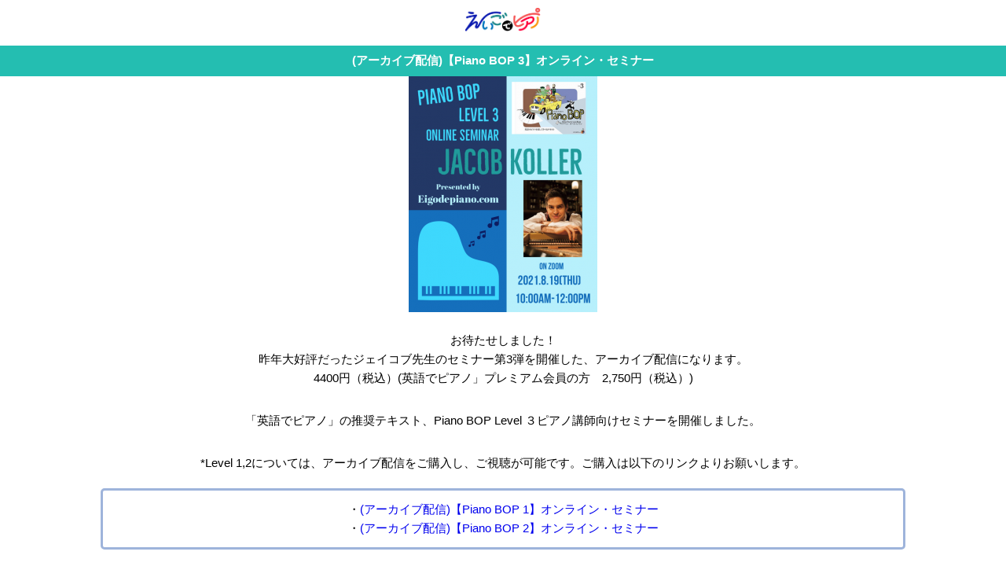

--- FILE ---
content_type: text/html; charset=UTF-8
request_url: https://eigodepiano.com/product/piano-bop-3/
body_size: 51498
content:
<!DOCTYPE html>
<html lang="ja">
<head>
      <meta charset="UTF-8">
    <meta name="viewport" content="width=device-width, initial-scale=1">
    
    <meta name="keywords" content="英語, ピアノ, 英語でピアノ, えいごでピアノ">
    <meta name="description" content="(アーカイブ配信)【Piano BOP 3】オンライン・セミナーお待たせしました！昨年大好評だったジェイコブ先生のセミナー第3弾を開催した、アーカイブ配信になります。4400円（税込）(英語でピアノ」プレミアム会員の方　2,750円（税込）)「英語でピアノ」の推奨テキスト、Piano BOP Level ３ピアノ講師向けセミナーを開催しました。*Level 1,2については、アーカイブ配信をご購入し、ご視聴が可能です。ご購入は以下のリンクよりお願いします。・(アーカイブ配信)【Piano BOP 1】オンライン・セミナー ・(アーカイブ配信)【Piano BOP 2】オンライン・セミナー *アーカイブ配信の視聴期間は10月31日まで英語と日本語の両方で書かれているピアノテキストで、日本の子どもたち向けに親しみやすく歌いやすい英語の歌が数多く収録されています。簡単な英語をピアノレッスンに取り入れることで、ワンランクアップのピアノレッスンに！日本語も書かれているので、英語は苦手という先生にも、無理なく始められるテキストです。(Zoomを使い、セミナーは日本語で行います。アーカイブ配信もあります。)ジェイコブ先生の演奏に合わせて生徒パートを弾いてみたり、講師と交互に弾くQuestion &amp; Answerなども体験して頂きました。見学だけの参加もOKです。(セッションアプリを使っての連弾デモも準備中)日時　2021年　8月19日（木）１０：００〜１２：００(終了済)参加費 (Zoom 、アーカイブ配信共に同じです)「英語でピアノ」プレミアム会員の方　2,750円非会員の方　4,400円アーカイブ配信申込み締め切り　10月5日（火）申込み前にプレミアム会員に登録いただくと参加費は2,750円(税込)になります。会員登録は以下のボタンから、お進み下さい。        会員登録      *プレミアム会員の方は、以下のボタンよりログインしてからご購入下さい。価格が、2,750円になっていることを確認の上、ご購入下さい。        ログイン      ">
    <meta property="og:type" content="article" />
    <meta property="og:url" content="https://eigodepiano.com/product/piano-bop-3/" />
    <meta property="og:title" content="(アーカイブ配信)【Piano BOP 3】オンライン・セミナー" />
    <meta property="og:image" content="https://eigodepiano.com/wp-content/uploads/2021/08/スクリーンショット-2021-08-01-18.13.13.png" />
    <meta property="og:description" content="(アーカイブ配信)【Piano BOP 3】オンライン・セミナーお待たせしました！昨年大好評だったジェイコブ先生のセミナー第3弾を開催した、アーカイブ配信になります。4400円（税込）(英語でピアノ」プレミアム会員の方　2,750円（税込）)「英語でピアノ」の推奨テキスト、Piano BOP Level ３ピアノ講師向けセミナーを開催しました。*Level 1,2については、アーカイブ配信をご購入し、ご視聴が可能です。ご購入は以下のリンクよりお願いします。・(アーカイブ配信)【Piano BOP 1】オンライン・セミナー ・(アーカイブ配信)【Piano BOP 2】オンライン・セミナー *アーカイブ配信の視聴期間は10月31日まで英語と日本語の両方で書かれているピアノテキストで、日本の子どもたち向けに親しみやすく歌いやすい英語の歌が数多く収録されています。簡単な英語をピアノレッスンに取り入れることで、ワンランクアップのピアノレッスンに！日本語も書かれているので、英語は苦手という先生にも、無理なく始められるテキストです。(Zoomを使い、セミナーは日本語で行います。アーカイブ配信もあります。)ジェイコブ先生の演奏に合わせて生徒パートを弾いてみたり、講師と交互に弾くQuestion &amp; Answerなども体験して頂きました。見学だけの参加もOKです。(セッションアプリを使っての連弾デモも準備中)日時　2021年　8月19日（木）１０：００〜１２：００(終了済)参加費 (Zoom 、アーカイブ配信共に同じです)「英語でピアノ」プレミアム会員の方　2,750円非会員の方　4,400円アーカイブ配信申込み締め切り　10月5日（火）申込み前にプレミアム会員に登録いただくと参加費は2,750円(税込)になります。会員登録は以下のボタンから、お進み下さい。        会員登録      *プレミアム会員の方は、以下のボタンよりログインしてからご購入下さい。価格が、2,750円になっていることを確認の上、ご購入下さい。        ログイン      " />
    <meta property="og:site_name" content="英語でピアノ" />
    <link rel="icon" sizes="192x192" href="/favicon.png">
  <link rel="apple-touch-icon" sizes="192x192" href="/apple-touch-icon-192x192-white.png">
  
		<!-- All in One SEO 4.3.1.1 - aioseo.com -->
		<title>(アーカイブ配信)【Piano BOP 3】オンライン・セミナー - 英語でピアノ Piano lesson in English</title>
		<meta name="description" content="(アーカイブ配信)【Piano BOP 3】オンライン・セミナー お待たせしました！ 昨年大好評だったジェイコ" />
		<meta name="robots" content="max-image-preview:large" />
		<link rel="canonical" href="https://eigodepiano.com/product/piano-bop-3/" />
		<meta name="generator" content="All in One SEO (AIOSEO) 4.3.1.1 " />
		<meta property="og:locale" content="ja_JP" />
		<meta property="og:site_name" content="英語でピアノ Piano lesson in English - ピアノレッスンの新しいカタチ 「英語でピアノ」(オンラインレッスン)はじめませんか？" />
		<meta property="og:type" content="article" />
		<meta property="og:title" content="(アーカイブ配信)【Piano BOP 3】オンライン・セミナー - 英語でピアノ Piano lesson in English" />
		<meta property="og:description" content="(アーカイブ配信)【Piano BOP 3】オンライン・セミナー お待たせしました！ 昨年大好評だったジェイコ" />
		<meta property="og:url" content="https://eigodepiano.com/product/piano-bop-3/" />
		<meta property="article:published_time" content="2021-08-01T08:29:06+00:00" />
		<meta property="article:modified_time" content="2021-11-08T01:12:55+00:00" />
		<meta name="twitter:card" content="summary" />
		<meta name="twitter:title" content="(アーカイブ配信)【Piano BOP 3】オンライン・セミナー - 英語でピアノ Piano lesson in English" />
		<meta name="twitter:description" content="(アーカイブ配信)【Piano BOP 3】オンライン・セミナー お待たせしました！ 昨年大好評だったジェイコ" />
		<script type="application/ld+json" class="aioseo-schema">
			{"@context":"https:\/\/schema.org","@graph":[{"@type":"BreadcrumbList","@id":"https:\/\/eigodepiano.com\/product\/piano-bop-3\/#breadcrumblist","itemListElement":[{"@type":"ListItem","@id":"https:\/\/eigodepiano.com\/#listItem","position":1,"item":{"@type":"WebPage","@id":"https:\/\/eigodepiano.com\/","name":"\u30db\u30fc\u30e0","description":"\u30d4\u30a2\u30ce\u30ec\u30c3\u30b9\u30f3\u306e\u65b0\u3057\u3044\u30ab\u30bf\u30c1 \u300c\u82f1\u8a9e\u3067\u30d4\u30a2\u30ce\u300d\u306f\u3058\u3081\u307e\u305b\u3093\u304b\uff1f \u82f1\u8a9e\u3068\u30d4\u30a2\u30ce\u306e\u540c\u6642\u5b66\u7fd2\u306a\u3089\u3001\u697d\u3057\u304f\u5b66\u3079\u308b\uff01\u3068\u306b\u304b\u304f\u697d\u3057\u3044\uff01","url":"https:\/\/eigodepiano.com\/"},"nextItem":"https:\/\/eigodepiano.com\/product\/piano-bop-3\/#listItem"},{"@type":"ListItem","@id":"https:\/\/eigodepiano.com\/product\/piano-bop-3\/#listItem","position":2,"item":{"@type":"WebPage","@id":"https:\/\/eigodepiano.com\/product\/piano-bop-3\/","name":"(\u30a2\u30fc\u30ab\u30a4\u30d6\u914d\u4fe1)\u3010Piano BOP 3\u3011\u30aa\u30f3\u30e9\u30a4\u30f3\u30fb\u30bb\u30df\u30ca\u30fc","description":"(\u30a2\u30fc\u30ab\u30a4\u30d6\u914d\u4fe1)\u3010Piano BOP 3\u3011\u30aa\u30f3\u30e9\u30a4\u30f3\u30fb\u30bb\u30df\u30ca\u30fc \u304a\u5f85\u305f\u305b\u3057\u307e\u3057\u305f\uff01 \u6628\u5e74\u5927\u597d\u8a55\u3060\u3063\u305f\u30b8\u30a7\u30a4\u30b3","url":"https:\/\/eigodepiano.com\/product\/piano-bop-3\/"},"previousItem":"https:\/\/eigodepiano.com\/#listItem"}]},{"@type":"ItemPage","@id":"https:\/\/eigodepiano.com\/product\/piano-bop-3\/#itempage","url":"https:\/\/eigodepiano.com\/product\/piano-bop-3\/","name":"(\u30a2\u30fc\u30ab\u30a4\u30d6\u914d\u4fe1)\u3010Piano BOP 3\u3011\u30aa\u30f3\u30e9\u30a4\u30f3\u30fb\u30bb\u30df\u30ca\u30fc - \u82f1\u8a9e\u3067\u30d4\u30a2\u30ce Piano lesson in English","description":"(\u30a2\u30fc\u30ab\u30a4\u30d6\u914d\u4fe1)\u3010Piano BOP 3\u3011\u30aa\u30f3\u30e9\u30a4\u30f3\u30fb\u30bb\u30df\u30ca\u30fc \u304a\u5f85\u305f\u305b\u3057\u307e\u3057\u305f\uff01 \u6628\u5e74\u5927\u597d\u8a55\u3060\u3063\u305f\u30b8\u30a7\u30a4\u30b3","inLanguage":"ja","isPartOf":{"@id":"https:\/\/eigodepiano.com\/#website"},"breadcrumb":{"@id":"https:\/\/eigodepiano.com\/product\/piano-bop-3\/#breadcrumblist"},"author":{"@id":"https:\/\/eigodepiano.com\/author\/shakehands\/#author"},"creator":{"@id":"https:\/\/eigodepiano.com\/author\/shakehands\/#author"},"image":{"@type":"ImageObject","url":"https:\/\/eigodepiano.com\/wp-content\/uploads\/2021\/08\/\u30b9\u30af\u30ea\u30fc\u30f3\u30b7\u30e7\u30c3\u30c8-2021-08-01-18.13.13.png","@id":"https:\/\/eigodepiano.com\/#mainImage","width":598,"height":749},"primaryImageOfPage":{"@id":"https:\/\/eigodepiano.com\/product\/piano-bop-3\/#mainImage"},"datePublished":"2021-08-01T08:29:06+09:00","dateModified":"2021-11-08T01:12:55+09:00"},{"@type":"Organization","@id":"https:\/\/eigodepiano.com\/#organization","name":"\u82f1\u8a9e\u3067\u30d4\u30a2\u30ce Piano lesson in English","url":"https:\/\/eigodepiano.com\/"},{"@type":"Person","@id":"https:\/\/eigodepiano.com\/author\/shakehands\/#author","url":"https:\/\/eigodepiano.com\/author\/shakehands\/","name":"shakehands","image":{"@type":"ImageObject","@id":"https:\/\/eigodepiano.com\/product\/piano-bop-3\/#authorImage","url":"https:\/\/secure.gravatar.com\/avatar\/7236a20eb235e08a36cf7bb6f2c61a92?s=96&d=mm&r=g","width":96,"height":96,"caption":"shakehands"}},{"@type":"WebSite","@id":"https:\/\/eigodepiano.com\/#website","url":"https:\/\/eigodepiano.com\/","name":"\u82f1\u8a9e\u3067\u30d4\u30a2\u30ce Piano lesson in English |powered by \u30b7\u30a7\u30fc\u30af\u30cf\u30f3\u30ba","description":"\u30d4\u30a2\u30ce\u30ec\u30c3\u30b9\u30f3\u306e\u65b0\u3057\u3044\u30ab\u30bf\u30c1 \u300c\u82f1\u8a9e\u3067\u30d4\u30a2\u30ce\u300d(\u30aa\u30f3\u30e9\u30a4\u30f3\u30ec\u30c3\u30b9\u30f3)\u306f\u3058\u3081\u307e\u305b\u3093\u304b\uff1f","inLanguage":"ja","publisher":{"@id":"https:\/\/eigodepiano.com\/#organization"}}]}
		</script>
		<!-- All in One SEO -->

<link rel='dns-prefetch' href='//www.googletagmanager.com' />
		<!-- This site uses the Google Analytics by MonsterInsights plugin v8.12.1 - Using Analytics tracking - https://www.monsterinsights.com/ -->
		<!-- Note: MonsterInsights is not currently configured on this site. The site owner needs to authenticate with Google Analytics in the MonsterInsights settings panel. -->
					<!-- No UA code set -->
				<!-- / Google Analytics by MonsterInsights -->
		<link rel='stylesheet' id='wc-blocks-vendors-style-css' href='https://eigodepiano.com/wp-content/plugins/woocommerce/packages/woocommerce-blocks/build/wc-blocks-vendors-style.css?ver=9.4.4' type='text/css' media='all' />
<link rel='stylesheet' id='wc-blocks-style-css' href='https://eigodepiano.com/wp-content/plugins/woocommerce/packages/woocommerce-blocks/build/wc-blocks-style.css?ver=9.4.4' type='text/css' media='all' />
<link rel='stylesheet' id='wc-memberships-blocks-css' href='https://eigodepiano.com/wp-content/plugins/woocommerce-memberships/assets/css/blocks/wc-memberships-blocks.min.css?ver=1.24.0' type='text/css' media='all' />
<link rel='stylesheet' id='classic-theme-styles-css' href='https://eigodepiano.com/wp-includes/css/classic-themes.min.css?ver=1' type='text/css' media='all' />
<style id='global-styles-inline-css' type='text/css'>
body{--wp--preset--color--black: #000000;--wp--preset--color--cyan-bluish-gray: #abb8c3;--wp--preset--color--white: #ffffff;--wp--preset--color--pale-pink: #f78da7;--wp--preset--color--vivid-red: #cf2e2e;--wp--preset--color--luminous-vivid-orange: #ff6900;--wp--preset--color--luminous-vivid-amber: #fcb900;--wp--preset--color--light-green-cyan: #7bdcb5;--wp--preset--color--vivid-green-cyan: #00d084;--wp--preset--color--pale-cyan-blue: #8ed1fc;--wp--preset--color--vivid-cyan-blue: #0693e3;--wp--preset--color--vivid-purple: #9b51e0;--wp--preset--gradient--vivid-cyan-blue-to-vivid-purple: linear-gradient(135deg,rgba(6,147,227,1) 0%,rgb(155,81,224) 100%);--wp--preset--gradient--light-green-cyan-to-vivid-green-cyan: linear-gradient(135deg,rgb(122,220,180) 0%,rgb(0,208,130) 100%);--wp--preset--gradient--luminous-vivid-amber-to-luminous-vivid-orange: linear-gradient(135deg,rgba(252,185,0,1) 0%,rgba(255,105,0,1) 100%);--wp--preset--gradient--luminous-vivid-orange-to-vivid-red: linear-gradient(135deg,rgba(255,105,0,1) 0%,rgb(207,46,46) 100%);--wp--preset--gradient--very-light-gray-to-cyan-bluish-gray: linear-gradient(135deg,rgb(238,238,238) 0%,rgb(169,184,195) 100%);--wp--preset--gradient--cool-to-warm-spectrum: linear-gradient(135deg,rgb(74,234,220) 0%,rgb(151,120,209) 20%,rgb(207,42,186) 40%,rgb(238,44,130) 60%,rgb(251,105,98) 80%,rgb(254,248,76) 100%);--wp--preset--gradient--blush-light-purple: linear-gradient(135deg,rgb(255,206,236) 0%,rgb(152,150,240) 100%);--wp--preset--gradient--blush-bordeaux: linear-gradient(135deg,rgb(254,205,165) 0%,rgb(254,45,45) 50%,rgb(107,0,62) 100%);--wp--preset--gradient--luminous-dusk: linear-gradient(135deg,rgb(255,203,112) 0%,rgb(199,81,192) 50%,rgb(65,88,208) 100%);--wp--preset--gradient--pale-ocean: linear-gradient(135deg,rgb(255,245,203) 0%,rgb(182,227,212) 50%,rgb(51,167,181) 100%);--wp--preset--gradient--electric-grass: linear-gradient(135deg,rgb(202,248,128) 0%,rgb(113,206,126) 100%);--wp--preset--gradient--midnight: linear-gradient(135deg,rgb(2,3,129) 0%,rgb(40,116,252) 100%);--wp--preset--duotone--dark-grayscale: url('#wp-duotone-dark-grayscale');--wp--preset--duotone--grayscale: url('#wp-duotone-grayscale');--wp--preset--duotone--purple-yellow: url('#wp-duotone-purple-yellow');--wp--preset--duotone--blue-red: url('#wp-duotone-blue-red');--wp--preset--duotone--midnight: url('#wp-duotone-midnight');--wp--preset--duotone--magenta-yellow: url('#wp-duotone-magenta-yellow');--wp--preset--duotone--purple-green: url('#wp-duotone-purple-green');--wp--preset--duotone--blue-orange: url('#wp-duotone-blue-orange');--wp--preset--font-size--small: 13px;--wp--preset--font-size--medium: 20px;--wp--preset--font-size--large: 36px;--wp--preset--font-size--x-large: 42px;--wp--preset--spacing--20: 0.44rem;--wp--preset--spacing--30: 0.67rem;--wp--preset--spacing--40: 1rem;--wp--preset--spacing--50: 1.5rem;--wp--preset--spacing--60: 2.25rem;--wp--preset--spacing--70: 3.38rem;--wp--preset--spacing--80: 5.06rem;}:where(.is-layout-flex){gap: 0.5em;}body .is-layout-flow > .alignleft{float: left;margin-inline-start: 0;margin-inline-end: 2em;}body .is-layout-flow > .alignright{float: right;margin-inline-start: 2em;margin-inline-end: 0;}body .is-layout-flow > .aligncenter{margin-left: auto !important;margin-right: auto !important;}body .is-layout-constrained > .alignleft{float: left;margin-inline-start: 0;margin-inline-end: 2em;}body .is-layout-constrained > .alignright{float: right;margin-inline-start: 2em;margin-inline-end: 0;}body .is-layout-constrained > .aligncenter{margin-left: auto !important;margin-right: auto !important;}body .is-layout-constrained > :where(:not(.alignleft):not(.alignright):not(.alignfull)){max-width: var(--wp--style--global--content-size);margin-left: auto !important;margin-right: auto !important;}body .is-layout-constrained > .alignwide{max-width: var(--wp--style--global--wide-size);}body .is-layout-flex{display: flex;}body .is-layout-flex{flex-wrap: wrap;align-items: center;}body .is-layout-flex > *{margin: 0;}:where(.wp-block-columns.is-layout-flex){gap: 2em;}.has-black-color{color: var(--wp--preset--color--black) !important;}.has-cyan-bluish-gray-color{color: var(--wp--preset--color--cyan-bluish-gray) !important;}.has-white-color{color: var(--wp--preset--color--white) !important;}.has-pale-pink-color{color: var(--wp--preset--color--pale-pink) !important;}.has-vivid-red-color{color: var(--wp--preset--color--vivid-red) !important;}.has-luminous-vivid-orange-color{color: var(--wp--preset--color--luminous-vivid-orange) !important;}.has-luminous-vivid-amber-color{color: var(--wp--preset--color--luminous-vivid-amber) !important;}.has-light-green-cyan-color{color: var(--wp--preset--color--light-green-cyan) !important;}.has-vivid-green-cyan-color{color: var(--wp--preset--color--vivid-green-cyan) !important;}.has-pale-cyan-blue-color{color: var(--wp--preset--color--pale-cyan-blue) !important;}.has-vivid-cyan-blue-color{color: var(--wp--preset--color--vivid-cyan-blue) !important;}.has-vivid-purple-color{color: var(--wp--preset--color--vivid-purple) !important;}.has-black-background-color{background-color: var(--wp--preset--color--black) !important;}.has-cyan-bluish-gray-background-color{background-color: var(--wp--preset--color--cyan-bluish-gray) !important;}.has-white-background-color{background-color: var(--wp--preset--color--white) !important;}.has-pale-pink-background-color{background-color: var(--wp--preset--color--pale-pink) !important;}.has-vivid-red-background-color{background-color: var(--wp--preset--color--vivid-red) !important;}.has-luminous-vivid-orange-background-color{background-color: var(--wp--preset--color--luminous-vivid-orange) !important;}.has-luminous-vivid-amber-background-color{background-color: var(--wp--preset--color--luminous-vivid-amber) !important;}.has-light-green-cyan-background-color{background-color: var(--wp--preset--color--light-green-cyan) !important;}.has-vivid-green-cyan-background-color{background-color: var(--wp--preset--color--vivid-green-cyan) !important;}.has-pale-cyan-blue-background-color{background-color: var(--wp--preset--color--pale-cyan-blue) !important;}.has-vivid-cyan-blue-background-color{background-color: var(--wp--preset--color--vivid-cyan-blue) !important;}.has-vivid-purple-background-color{background-color: var(--wp--preset--color--vivid-purple) !important;}.has-black-border-color{border-color: var(--wp--preset--color--black) !important;}.has-cyan-bluish-gray-border-color{border-color: var(--wp--preset--color--cyan-bluish-gray) !important;}.has-white-border-color{border-color: var(--wp--preset--color--white) !important;}.has-pale-pink-border-color{border-color: var(--wp--preset--color--pale-pink) !important;}.has-vivid-red-border-color{border-color: var(--wp--preset--color--vivid-red) !important;}.has-luminous-vivid-orange-border-color{border-color: var(--wp--preset--color--luminous-vivid-orange) !important;}.has-luminous-vivid-amber-border-color{border-color: var(--wp--preset--color--luminous-vivid-amber) !important;}.has-light-green-cyan-border-color{border-color: var(--wp--preset--color--light-green-cyan) !important;}.has-vivid-green-cyan-border-color{border-color: var(--wp--preset--color--vivid-green-cyan) !important;}.has-pale-cyan-blue-border-color{border-color: var(--wp--preset--color--pale-cyan-blue) !important;}.has-vivid-cyan-blue-border-color{border-color: var(--wp--preset--color--vivid-cyan-blue) !important;}.has-vivid-purple-border-color{border-color: var(--wp--preset--color--vivid-purple) !important;}.has-vivid-cyan-blue-to-vivid-purple-gradient-background{background: var(--wp--preset--gradient--vivid-cyan-blue-to-vivid-purple) !important;}.has-light-green-cyan-to-vivid-green-cyan-gradient-background{background: var(--wp--preset--gradient--light-green-cyan-to-vivid-green-cyan) !important;}.has-luminous-vivid-amber-to-luminous-vivid-orange-gradient-background{background: var(--wp--preset--gradient--luminous-vivid-amber-to-luminous-vivid-orange) !important;}.has-luminous-vivid-orange-to-vivid-red-gradient-background{background: var(--wp--preset--gradient--luminous-vivid-orange-to-vivid-red) !important;}.has-very-light-gray-to-cyan-bluish-gray-gradient-background{background: var(--wp--preset--gradient--very-light-gray-to-cyan-bluish-gray) !important;}.has-cool-to-warm-spectrum-gradient-background{background: var(--wp--preset--gradient--cool-to-warm-spectrum) !important;}.has-blush-light-purple-gradient-background{background: var(--wp--preset--gradient--blush-light-purple) !important;}.has-blush-bordeaux-gradient-background{background: var(--wp--preset--gradient--blush-bordeaux) !important;}.has-luminous-dusk-gradient-background{background: var(--wp--preset--gradient--luminous-dusk) !important;}.has-pale-ocean-gradient-background{background: var(--wp--preset--gradient--pale-ocean) !important;}.has-electric-grass-gradient-background{background: var(--wp--preset--gradient--electric-grass) !important;}.has-midnight-gradient-background{background: var(--wp--preset--gradient--midnight) !important;}.has-small-font-size{font-size: var(--wp--preset--font-size--small) !important;}.has-medium-font-size{font-size: var(--wp--preset--font-size--medium) !important;}.has-large-font-size{font-size: var(--wp--preset--font-size--large) !important;}.has-x-large-font-size{font-size: var(--wp--preset--font-size--x-large) !important;}
.wp-block-navigation a:where(:not(.wp-element-button)){color: inherit;}
:where(.wp-block-columns.is-layout-flex){gap: 2em;}
.wp-block-pullquote{font-size: 1.5em;line-height: 1.6;}
</style>
<link rel='stylesheet' id='contact-form-7-css' href='https://eigodepiano.com/wp-content/plugins/contact-form-7/includes/css/styles.css?ver=5.7.4' type='text/css' media='all' />
<style id='contact-form-7-inline-css' type='text/css'>
.wpcf7 .wpcf7-recaptcha iframe {margin-bottom: 0;}.wpcf7 .wpcf7-recaptcha[data-align="center"] > div {margin: 0 auto;}.wpcf7 .wpcf7-recaptcha[data-align="right"] > div {margin: 0 0 0 auto;}
</style>
<style id='woocommerce-inline-inline-css' type='text/css'>
.woocommerce form .form-row .required { visibility: visible; }
</style>
<link rel='stylesheet' id='wc-memberships-frontend-css' href='https://eigodepiano.com/wp-content/plugins/woocommerce-memberships/assets/css/frontend/wc-memberships-frontend.min.css?ver=1.24.0' type='text/css' media='all' />
<link rel='stylesheet' id='my-script-slug-css' href='https://eigodepiano.com/css/main.css?timestamp=124237' type='text/css' media='all' />
<link rel='stylesheet' id='stripe_styles-css' href='https://eigodepiano.com/wp-content/plugins/woocommerce-gateway-stripe/assets/css/stripe-styles.css?ver=7.1.3' type='text/css' media='all' />
<script type='text/javascript' src='https://eigodepiano.com/wp-includes/js/jquery/jquery.min.js?ver=3.6.1' id='jquery-core-js'></script>
<script type='text/javascript' src='https://eigodepiano.com/wp-includes/js/jquery/jquery-migrate.min.js?ver=3.3.2' id='jquery-migrate-js'></script>
<script type='text/javascript' id='woocommerce-tokenization-form-js-extra'>
/* <![CDATA[ */
var wc_tokenization_form_params = {"is_registration_required":"","is_logged_in":""};
/* ]]> */
</script>
<script type='text/javascript' src='https://eigodepiano.com/wp-content/plugins/woocommerce/assets/js/frontend/tokenization-form.min.js?ver=7.4.1' id='woocommerce-tokenization-form-js'></script>
<link rel='shortlink' href='https://eigodepiano.com/?p=17440' />
<link rel="alternate" type="application/json+oembed" href="https://eigodepiano.com/wp-json/oembed/1.0/embed?url=https%3A%2F%2Feigodepiano.com%2Fproduct%2Fpiano-bop-3%2F" />
<link rel="alternate" type="text/xml+oembed" href="https://eigodepiano.com/wp-json/oembed/1.0/embed?url=https%3A%2F%2Feigodepiano.com%2Fproduct%2Fpiano-bop-3%2F&#038;format=xml" />
<meta name="generator" content="Site Kit by Google 1.96.0" />

<!-- This site is optimized with the Schema plugin v1.7.9.4 - https://schema.press -->
<script type="application/ld+json">[{"@context":"http:\/\/schema.org\/","@type":"WPHeader","url":"https:\/\/eigodepiano.com","headline":"(アーカイブ配信)【Piano BOP 3】オンライン・セミナー","description":"ピアノレッスンの新しいカタチ 「英語..."},{"@context":"http:\/\/schema.org\/","@type":"WPFooter","url":"https:\/\/eigodepiano.com","headline":"(アーカイブ配信)【Piano BOP 3】オンライン・セミナー","description":"ピアノレッスンの新しいカタチ 「英語...","copyrightYear":"2021"}]</script>

	<noscript><style>.woocommerce-product-gallery{ opacity: 1 !important; }</style></noscript>
	
<!-- Google タグ マネージャー スニペット (Site Kit が追加) -->
<script type="text/javascript">
			( function( w, d, s, l, i ) {
				w[l] = w[l] || [];
				w[l].push( {'gtm.start': new Date().getTime(), event: 'gtm.js'} );
				var f = d.getElementsByTagName( s )[0],
					j = d.createElement( s ), dl = l != 'dataLayer' ? '&l=' + l : '';
				j.async = true;
				j.src = 'https://www.googletagmanager.com/gtm.js?id=' + i + dl;
				f.parentNode.insertBefore( j, f );
			} )( window, document, 'script', 'dataLayer', 'GTM-WSCP8B4' );
			
</script>

<!-- (ここまで) Google タグ マネージャー スニペット (Site Kit が追加) -->
  <script type="text/javascript" src="/js/jquery-3.4.1.min.js"></script>
  <script async type="text/javascript" src="/js/main.js?124238"></script>
  <link rel="stylesheet" href="https://eigodepiano.com/wp-content/themes/shands/assets/main-1d6beed4af3b65207b07.css">
  <script async type="text/javascript" src="https://eigodepiano.com/wp-content/themes/shands/assets/main-31d6cfe0d16ae931b73c.js"></script>
  <!-- Global site tag (gtag.js) - Google Analytics -->
  <script async src="https://www.googletagmanager.com/gtag/js?id=UA-141145395-1"></script>
  <script>
    window.dataLayer = window.dataLayer || [];
    function gtag(){dataLayer.push(arguments);}
    gtag('js', new Date());
    
    gtag('config', 'UA-141145395-1');
  </script>
</head>
<body>
  
  <div class="page_top">
  
        
    <div class="logo_m_small">
      <a href="/">
        <img class="background" src="/img/logo_landing.png">
      </a>
    </div>
  
  </div>
  <div class="landing_button">
          
      <div class="woocommerce-notices-wrapper"></div>
<div id="product-17440" class="product type-product post-17440 status-publish first instock product_cat-seminar has-post-thumbnail sold-individually taxable shipping-taxable purchasable product-type-simple">
	<div class="summary entry-summary">
          <div style="text-align: center;margin-bottom: 3em;">
        <a class="button_blue" href="/my-account">ログイン</a>
      </div>
        
	
	<form class="cart" action="https://eigodepiano.com/product/piano-bop-3/" method="post" enctype='multipart/form-data'>
		
		<div class="quantity">
		<label class="screen-reader-text" for="quantity_6970c9be06fef">(アーカイブ配信)【Piano BOP 3】オンライン・セミナー個</label>
	<input
		type="hidden"
				id="quantity_6970c9be06fef"
		class="input-text qty text"
		name="quantity"
		value="1"
		title="数"
		size="4"
		min="1"
		max="1"
					step="1"
			placeholder=""
			inputmode="numeric"
			autocomplete="off"
			/>
	</div>

		<button type="submit" name="add-to-cart" value="17440" class="single_add_to_cart_button button alt">お買い物カゴに追加</button>

			</form>

	
<p class="first-payment-date"><small></small></p><div class="product_meta">

	
	 
	
	
</div>
	</div>
 
	
	<div class="woocommerce-tabs wc-tabs-wrapper">
		<ul class="tabs wc-tabs" role="tablist">
							<li class="description_tab" id="tab-title-description" role="tab" aria-controls="tab-description">
					<a href="#tab-description">説明</a>
				</li>
					</ul>
					<div class="woocommerce-Tabs-panel woocommerce-Tabs-panel--description panel entry-content wc-tab" id="tab-description" role="tabpanel" aria-labelledby="tab-title-description">
				
  <h2>説明</h2>

<div class="page_menu">(アーカイブ配信)【Piano BOP 3】オンライン・セミナー</div>
<div style="text-align: center;"><img decoding="async" class="alignnone size-medium wp-image-17442" src="https://eigodepiano.com/wp-content/uploads/2021/08/スクリーンショット-2021-08-01-18.13.13-240x300.png" alt="" width="240" height="300" srcset="https://eigodepiano.com/wp-content/uploads/2021/08/スクリーンショット-2021-08-01-18.13.13-240x300.png 240w, https://eigodepiano.com/wp-content/uploads/2021/08/スクリーンショット-2021-08-01-18.13.13-495x620.png 495w, https://eigodepiano.com/wp-content/uploads/2021/08/スクリーンショット-2021-08-01-18.13.13.png 598w" sizes="(max-width: 240px) 100vw, 240px" /></div>
<div class="des_area">
<div class="service_des">お待たせしました！<br />
昨年大好評だったジェイコブ先生のセミナー第3弾を開催した、アーカイブ配信になります。<br />
4400円（税込）(英語でピアノ」プレミアム会員の方　2,750円（税込）)</div>
</div>
<div style="padding: 10px 10%;">
<div class="service_des mb30">「英語でピアノ」の推奨テキスト、Piano BOP Level ３ピアノ講師向けセミナーを開催しました。</div>
<div class="service_des mb30">
<p>*Level 1,2については、アーカイブ配信をご購入し、ご視聴が可能です。ご購入は以下のリンクよりお願いします。</p>
<div style="border: 3px solid #9eb4db; padding: 12px; margin-bottom: 20px; margin-top: 20px; border-radius: 5px;">・<a href="/product/online-seminar-jacob/" target="_blank" rel="noopener noreferrer">(アーカイブ配信)【Piano BOP 1】オンライン・セミナー </a><br />
・<a href="/product/piano-bop-2/" target="_blank" rel="noopener noreferrer">(アーカイブ配信)【Piano BOP 2】オンライン・セミナー </a></div>
<p>*アーカイブ配信の視聴期間は10月31日まで</p>
</div>
<div class="service_des mb30">英語と日本語の両方で書かれているピアノテキストで、日本の子どもたち向けに親しみやすく歌いやすい英語の歌が数多く収録されています。</div>
<div class="service_des mb30">簡単な英語をピアノレッスンに取り入れることで、ワンランクアップのピアノレッスンに！<br />
日本語も書かれているので、英語は苦手という先生にも、無理なく始められるテキストです。</div>
<div class="service_des mb30">(Zoomを使い、セミナーは日本語で行います。アーカイブ配信もあります。)</div>
<div class="service_des mb30">ジェイコブ先生の演奏に合わせて生徒パートを弾いてみたり、講師と交互に弾くQuestion &amp; Answerなども体験して頂きました。</div>
<div class="service_des mb30">見学だけの参加もOKです。(セッションアプリを使っての連弾デモも準備中)</div>
<div style="text-align: center;">
<p>日時　2021年　8月19日（木）１０：００〜１２：００(終了済)参加費 (Zoom 、アーカイブ配信共に同じです)</p>
<p>「英語でピアノ」プレミアム会員の方　2,750円</p>
<p>非会員の方　4,400円<br />
アーカイブ配信申込み締め切り　10月5日（火）<br />
<span style="color: red;">申込み前にプレミアム会員に登録いただくと参加費は2,750円(税込)になります。</span><br />
会員登録は以下のボタンから、お進み下さい。</p>
<div style="text-align: center;margin-bottom: 3em;">
        <a class="button_blue" href="/product/member/" target="_blank" rel="noopener noreferrer">会員登録</a>
      </div>
<p>*プレミアム会員の方は、以下のボタンよりログインしてからご購入下さい。価格が、2,750円になっていることを確認の上、ご購入下さい。</p>
<div style="text-align: center;margin-bottom: 3em;">
        <a class="button_blue" href="/my-account">ログイン</a>
      </div>
</div>
<div class="service_des mb30"></div>
</div>
			</div>
			</div>


</div>

    
      </div>
  <script>
    var submit_buttom = $(".summary");
    submit_buttom.insertAfter('.woocommerce-tabs');
    
    $(function(){
      
      // ジェイコブセミナーの場合
      if(location.pathname === "/product/piano_bop_jacob_seminar/"){
        $(".single_add_to_cart_button").text("セミナー申し込み");
      }
    });
  </script>

<footer>
  <ul class="menu_footer">
    <li><a href="/testimonials">先生の声</a></li>
    <li><a href="/students-voice">生徒さん(保護者様)の声</a></li>
    <li><a href="/rules">利用規約</a></li>
    <li><a href="/member-rules">会員規約</a></li>
    <li><a href="/privacy">プライバシーポリシー</a></li>
    <li><a href="/law">特定商取引法に基づく表示 </a></li>
    <li><a href="/help">ヘルプ</a></li>
    <li><a href="/contact-us">お問い合わせ</a></li>
  </ul>

  <div class="rounded-social-buttons">
    <a class="social-button facebook" href="https://www.facebook.com/eigodepiano/" target="_blank"><i
        class="fab fa-facebook-f"></i></a>
    <a class="social-button youtube" href="https://www.youtube.com/channel/UCYJiNzog2IrxE0IgLM2zxVA?sub_confirmation=1"
      target="_blank"><i class="fab fa-youtube"></i></a>
    <a class="social-button line" href="https://page.line.me/?accountId=700cyrvs" target="_blank"><i
        class="fab fa-line"></i></a>
    <a class="social-button instagram" href="https://www.instagram.com/eigodepiano/" target="_blank"><i
        class="fab fa-instagram"></i></a>
  </div>
  
  <p class="copyright">英語でピアノ&reg; / &copy; 2019-2026 <a href="https://www.f-e-s.co.jp" target="_blank" class="!text-white underline">株式会社FESスイス留学センター</a></p>
</footer>

<script defer src="https://use.fontawesome.com/releases/v5.0.13/js/all.js"
  integrity="sha384-xymdQtn1n3lH2wcu0qhcdaOpQwyoarkgLVxC/wZ5q7h9gHtxICrpcaSUfygqZGOe" crossorigin="anonymous"></script>

<script type="application/ld+json">{"@context":"https:\/\/schema.org\/","@type":"Product","@id":"https:\/\/eigodepiano.com\/product\/piano-bop-3\/#product","name":"(\u30a2\u30fc\u30ab\u30a4\u30d6\u914d\u4fe1)\u3010Piano BOP 3\u3011\u30aa\u30f3\u30e9\u30a4\u30f3\u30fb\u30bb\u30df\u30ca\u30fc","url":"https:\/\/eigodepiano.com\/product\/piano-bop-3\/","description":"(\u30a2\u30fc\u30ab\u30a4\u30d6\u914d\u4fe1)\u3010Piano BOP 3\u3011\u30aa\u30f3\u30e9\u30a4\u30f3\u30fb\u30bb\u30df\u30ca\u30fc\r\n\r\n\r\n\u304a\u5f85\u305f\u305b\u3057\u307e\u3057\u305f\uff01\r\n\u6628\u5e74\u5927\u597d\u8a55\u3060\u3063\u305f\u30b8\u30a7\u30a4\u30b3\u30d6\u5148\u751f\u306e\u30bb\u30df\u30ca\u30fc\u7b2c3\u5f3e\u3092\u958b\u50ac\u3057\u305f\u3001\u30a2\u30fc\u30ab\u30a4\u30d6\u914d\u4fe1\u306b\u306a\u308a\u307e\u3059\u3002\r\n4400\u5186\uff08\u7a0e\u8fbc\uff09(\u82f1\u8a9e\u3067\u30d4\u30a2\u30ce\u300d\u30d7\u30ec\u30df\u30a2\u30e0\u4f1a\u54e1\u306e\u65b9\u30002,750\u5186\uff08\u7a0e\u8fbc\uff09)\r\n\r\n\r\n\u300c\u82f1\u8a9e\u3067\u30d4\u30a2\u30ce\u300d\u306e\u63a8\u5968\u30c6\u30ad\u30b9\u30c8\u3001Piano BOP Level \uff13\u30d4\u30a2\u30ce\u8b1b\u5e2b\u5411\u3051\u30bb\u30df\u30ca\u30fc\u3092\u958b\u50ac\u3057\u307e\u3057\u305f\u3002\r\n\r\n\r\n*Level 1,2\u306b\u3064\u3044\u3066\u306f\u3001\u30a2\u30fc\u30ab\u30a4\u30d6\u914d\u4fe1\u3092\u3054\u8cfc\u5165\u3057\u3001\u3054\u8996\u8074\u304c\u53ef\u80fd\u3067\u3059\u3002\u3054\u8cfc\u5165\u306f\u4ee5\u4e0b\u306e\u30ea\u30f3\u30af\u3088\u308a\u304a\u9858\u3044\u3057\u307e\u3059\u3002\r\n\u30fb(\u30a2\u30fc\u30ab\u30a4\u30d6\u914d\u4fe1)\u3010Piano BOP 1\u3011\u30aa\u30f3\u30e9\u30a4\u30f3\u30fb\u30bb\u30df\u30ca\u30fc \r\n\u30fb(\u30a2\u30fc\u30ab\u30a4\u30d6\u914d\u4fe1)\u3010Piano BOP 2\u3011\u30aa\u30f3\u30e9\u30a4\u30f3\u30fb\u30bb\u30df\u30ca\u30fc \r\n*\u30a2\u30fc\u30ab\u30a4\u30d6\u914d\u4fe1\u306e\u8996\u8074\u671f\u9593\u306f10\u670831\u65e5\u307e\u3067\r\n\r\n\r\n\u82f1\u8a9e\u3068\u65e5\u672c\u8a9e\u306e\u4e21\u65b9\u3067\u66f8\u304b\u308c\u3066\u3044\u308b\u30d4\u30a2\u30ce\u30c6\u30ad\u30b9\u30c8\u3067\u3001\u65e5\u672c\u306e\u5b50\u3069\u3082\u305f\u3061\u5411\u3051\u306b\u89aa\u3057\u307f\u3084\u3059\u304f\u6b4c\u3044\u3084\u3059\u3044\u82f1\u8a9e\u306e\u6b4c\u304c\u6570\u591a\u304f\u53ce\u9332\u3055\u308c\u3066\u3044\u307e\u3059\u3002\r\n\u7c21\u5358\u306a\u82f1\u8a9e\u3092\u30d4\u30a2\u30ce\u30ec\u30c3\u30b9\u30f3\u306b\u53d6\u308a\u5165\u308c\u308b\u3053\u3068\u3067\u3001\u30ef\u30f3\u30e9\u30f3\u30af\u30a2\u30c3\u30d7\u306e\u30d4\u30a2\u30ce\u30ec\u30c3\u30b9\u30f3\u306b\uff01\r\n\u65e5\u672c\u8a9e\u3082\u66f8\u304b\u308c\u3066\u3044\u308b\u306e\u3067\u3001\u82f1\u8a9e\u306f\u82e6\u624b\u3068\u3044\u3046\u5148\u751f\u306b\u3082\u3001\u7121\u7406\u306a\u304f\u59cb\u3081\u3089\u308c\u308b\u30c6\u30ad\u30b9\u30c8\u3067\u3059\u3002\r\n(Zoom\u3092\u4f7f\u3044\u3001\u30bb\u30df\u30ca\u30fc\u306f\u65e5\u672c\u8a9e\u3067\u884c\u3044\u307e\u3059\u3002\u30a2\u30fc\u30ab\u30a4\u30d6\u914d\u4fe1\u3082\u3042\u308a\u307e\u3059\u3002)\r\n\u30b8\u30a7\u30a4\u30b3\u30d6\u5148\u751f\u306e\u6f14\u594f\u306b\u5408\u308f\u305b\u3066\u751f\u5f92\u30d1\u30fc\u30c8\u3092\u5f3e\u3044\u3066\u307f\u305f\u308a\u3001\u8b1b\u5e2b\u3068\u4ea4\u4e92\u306b\u5f3e\u304fQuestion &amp;amp; Answer\u306a\u3069\u3082\u4f53\u9a13\u3057\u3066\u9802\u304d\u307e\u3057\u305f\u3002\r\n\u898b\u5b66\u3060\u3051\u306e\u53c2\u52a0\u3082OK\u3067\u3059\u3002(\u30bb\u30c3\u30b7\u30e7\u30f3\u30a2\u30d7\u30ea\u3092\u4f7f\u3063\u3066\u306e\u9023\u5f3e\u30c7\u30e2\u3082\u6e96\u5099\u4e2d)\r\n\r\n\r\n\u65e5\u6642\u30002021\u5e74\u30008\u670819\u65e5\uff08\u6728\uff09\uff11\uff10\uff1a\uff10\uff10\u301c\uff11\uff12\uff1a\uff10\uff10(\u7d42\u4e86\u6e08)\u53c2\u52a0\u8cbb (Zoom \u3001\u30a2\u30fc\u30ab\u30a4\u30d6\u914d\u4fe1\u5171\u306b\u540c\u3058\u3067\u3059)\r\n\r\n\u300c\u82f1\u8a9e\u3067\u30d4\u30a2\u30ce\u300d\u30d7\u30ec\u30df\u30a2\u30e0\u4f1a\u54e1\u306e\u65b9\u30002,750\u5186\r\n\r\n\u975e\u4f1a\u54e1\u306e\u65b9\u30004,400\u5186\r\n\u30a2\u30fc\u30ab\u30a4\u30d6\u914d\u4fe1\u7533\u8fbc\u307f\u7de0\u3081\u5207\u308a\u300010\u67085\u65e5\uff08\u706b\uff09\r\n\u7533\u8fbc\u307f\u524d\u306b\u30d7\u30ec\u30df\u30a2\u30e0\u4f1a\u54e1\u306b\u767b\u9332\u3044\u305f\u3060\u304f\u3068\u53c2\u52a0\u8cbb\u306f2,750\u5186(\u7a0e\u8fbc)\u306b\u306a\u308a\u307e\u3059\u3002\r\n\u4f1a\u54e1\u767b\u9332\u306f\u4ee5\u4e0b\u306e\u30dc\u30bf\u30f3\u304b\u3089\u3001\u304a\u9032\u307f\u4e0b\u3055\u3044\u3002\r\n\r\n        \u4f1a\u54e1\u767b\u9332\r\n      \r\n\r\n*\u30d7\u30ec\u30df\u30a2\u30e0\u4f1a\u54e1\u306e\u65b9\u306f\u3001\u4ee5\u4e0b\u306e\u30dc\u30bf\u30f3\u3088\u308a\u30ed\u30b0\u30a4\u30f3\u3057\u3066\u304b\u3089\u3054\u8cfc\u5165\u4e0b\u3055\u3044\u3002\u4fa1\u683c\u304c\u30012,750\u5186\u306b\u306a\u3063\u3066\u3044\u308b\u3053\u3068\u3092\u78ba\u8a8d\u306e\u4e0a\u3001\u3054\u8cfc\u5165\u4e0b\u3055\u3044\u3002\r\n\r\n        \u30ed\u30b0\u30a4\u30f3","image":"https:\/\/eigodepiano.com\/wp-content\/uploads\/2021\/08\/\u30b9\u30af\u30ea\u30fc\u30f3\u30b7\u30e7\u30c3\u30c8-2021-08-01-18.13.13.png","sku":17440,"offers":[{"@type":"Offer","price":"4000","priceValidUntil":"2027-12-31","priceSpecification":{"price":"4000","priceCurrency":"JPY","valueAddedTaxIncluded":"false"},"priceCurrency":"JPY","availability":"http:\/\/schema.org\/InStock","url":"https:\/\/eigodepiano.com\/product\/piano-bop-3\/","seller":{"@type":"Organization","name":"\u82f1\u8a9e\u3067\u30d4\u30a2\u30ce Piano lesson in English","url":"https:\/\/eigodepiano.com"}}]}</script>		<!-- Google タグ マネージャー (noscript) スニペット (Site Kit が追加) -->
		<noscript>
			<iframe src="https://www.googletagmanager.com/ns.html?id=GTM-WSCP8B4" height="0" width="0" style="display:none;visibility:hidden"></iframe>
		</noscript>
		<!-- (ここまで) Google タグ マネージャー (noscript) スニペット (Site Kit が追加) -->
		<script type='text/javascript' src='https://eigodepiano.com/wp-content/plugins/woocommerce-subscriptions/vendor/woocommerce/subscriptions-core/assets/js/frontend/single-product.js?ver=5.4.0' id='wcs-single-product-js'></script>
<script type='text/javascript' src='https://eigodepiano.com/wp-content/plugins/woocommerce/assets/js/selectWoo/selectWoo.full.min.js?ver=1.0.9-wc.7.4.1' id='selectWoo-js'></script>
<script type='text/javascript' id='wc-memberships-blocks-common-js-extra'>
/* <![CDATA[ */
var wc_memberships_blocks_common = {"keywords":{"email":"\u30e1\u30fc\u30eb","phone":"Phone","plan":"\u30d7\u30e9\u30f3","address":"Address","search_not_found":"We didn\u2019t find any members. Please try a different search or check for typos.","results_not_found":"No records found..."},"ajaxUrl":"https:\/\/eigodepiano.com\/wp-admin\/admin-ajax.php","restUrl":"https:\/\/eigodepiano.com\/wp-json\/","restNonce":"43768b8adb"};
/* ]]> */
</script>
<script type='text/javascript' src='https://eigodepiano.com/wp-content/plugins/woocommerce-memberships/assets/js/frontend/wc-memberships-blocks-common.min.js?ver=1.24.0' id='wc-memberships-blocks-common-js'></script>
<script type='text/javascript' src='https://eigodepiano.com/wp-content/plugins/contact-form-7/includes/swv/js/index.js?ver=5.7.4' id='swv-js'></script>
<script type='text/javascript' id='contact-form-7-js-extra'>
/* <![CDATA[ */
var wpcf7 = {"api":{"root":"https:\/\/eigodepiano.com\/wp-json\/","namespace":"contact-form-7\/v1"}};
/* ]]> */
</script>
<script type='text/javascript' src='https://eigodepiano.com/wp-content/plugins/contact-form-7/includes/js/index.js?ver=5.7.4' id='contact-form-7-js'></script>
<script type='text/javascript' src='https://eigodepiano.com/wp-content/plugins/woocommerce/assets/js/jquery-blockui/jquery.blockUI.min.js?ver=2.7.0-wc.7.4.1' id='jquery-blockui-js'></script>
<script type='text/javascript' id='wc-add-to-cart-js-extra'>
/* <![CDATA[ */
var wc_add_to_cart_params = {"ajax_url":"\/wp-admin\/admin-ajax.php","wc_ajax_url":"\/?wc-ajax=%%endpoint%%","i18n_view_cart":"\u304a\u8cb7\u3044\u7269\u30ab\u30b4\u3092\u8868\u793a","cart_url":"\/checkout","is_cart":"","cart_redirect_after_add":"no"};
/* ]]> */
</script>
<script type='text/javascript' src='https://eigodepiano.com/wp-content/plugins/woocommerce/assets/js/frontend/add-to-cart.min.js?ver=7.4.1' id='wc-add-to-cart-js'></script>
<script type='text/javascript' id='wc-single-product-js-extra'>
/* <![CDATA[ */
var wc_single_product_params = {"i18n_required_rating_text":"\u8a55\u4fa1\u3092\u9078\u629e\u3057\u3066\u304f\u3060\u3055\u3044","review_rating_required":"yes","flexslider":{"rtl":false,"animation":"slide","smoothHeight":true,"directionNav":false,"controlNav":"thumbnails","slideshow":false,"animationSpeed":500,"animationLoop":false,"allowOneSlide":false},"zoom_enabled":"","zoom_options":[],"photoswipe_enabled":"","photoswipe_options":{"shareEl":false,"closeOnScroll":false,"history":false,"hideAnimationDuration":0,"showAnimationDuration":0},"flexslider_enabled":""};
/* ]]> */
</script>
<script type='text/javascript' src='https://eigodepiano.com/wp-content/plugins/woocommerce/assets/js/frontend/single-product.min.js?ver=7.4.1' id='wc-single-product-js'></script>
<script type='text/javascript' src='https://eigodepiano.com/wp-content/plugins/woocommerce/assets/js/js-cookie/js.cookie.min.js?ver=2.1.4-wc.7.4.1' id='js-cookie-js'></script>
<script type='text/javascript' id='woocommerce-js-extra'>
/* <![CDATA[ */
var woocommerce_params = {"ajax_url":"\/wp-admin\/admin-ajax.php","wc_ajax_url":"\/?wc-ajax=%%endpoint%%"};
/* ]]> */
</script>
<script type='text/javascript' src='https://eigodepiano.com/wp-content/plugins/woocommerce/assets/js/frontend/woocommerce.min.js?ver=7.4.1' id='woocommerce-js'></script>
<script type='text/javascript' id='wc-cart-fragments-js-extra'>
/* <![CDATA[ */
var wc_cart_fragments_params = {"ajax_url":"\/wp-admin\/admin-ajax.php","wc_ajax_url":"\/?wc-ajax=%%endpoint%%","cart_hash_key":"wc_cart_hash_ae5181da936a873be8af662fe7988121","fragment_name":"wc_fragments_ae5181da936a873be8af662fe7988121","request_timeout":"5000"};
/* ]]> */
</script>
<script type='text/javascript' src='https://eigodepiano.com/wp-content/plugins/woocommerce/assets/js/frontend/cart-fragments.min.js?ver=7.4.1' id='wc-cart-fragments-js'></script>
<script type='text/javascript' src='https://eigodepiano.com/wp-content/plugins/woocommerce/assets/js/jquery-payment/jquery.payment.min.js?ver=3.0.0-wc.7.4.1' id='jquery-payment-js'></script>
<script type='text/javascript' src='https://js.stripe.com/v3/?ver=3.0' id='stripe-js'></script>
<script type='text/javascript' id='woocommerce_stripe-js-extra'>
/* <![CDATA[ */
var wc_stripe_params = {"title":"\u30af\u30ec\u30b8\u30c3\u30c8\u30ab\u30fc\u30c9","key":"pk_live_iBuCi5TcazfGJvIrkk1dTU8H00vL4w3A90","i18n_terms":"\u521d\u3081\u306b\u5229\u7528\u898f\u7d04\u306b\u540c\u610f\u3057\u3066\u304f\u3060\u3055\u3044","i18n_required_fields":"\u521d\u3081\u306b\u8cfc\u5165\u624b\u7d9a\u304d\u306e\u5fc5\u9808\u30d5\u30a3\u30fc\u30eb\u30c9\u306b\u5165\u529b\u3057\u3066\u304f\u3060\u3055\u3044","updateFailedOrderNonce":"cfb1c7679b","updatePaymentIntentNonce":"3bde499887","orderId":"0","checkout_url":"\/?wc-ajax=checkout","stripe_locale":"ja","no_prepaid_card_msg":"\u7533\u3057\u8a33\u3042\u308a\u307e\u305b\u3093\u304c\u3001\u73fe\u5728\u30d7\u30ea\u30da\u30a4\u30c9\u30ab\u30fc\u30c9\u306f\u53d7\u3051\u4ed8\u3051\u3066\u304a\u308a\u307e\u305b\u3093\u3002 \u3042\u306a\u305f\u306e\u30af\u30ec\u30b8\u30c3\u30c8\u30ab\u30fc\u30c9\u306f\u8acb\u6c42\u3055\u308c\u3066\u3044\u307e\u305b\u3093\u3002 \u5225\u306e\u304a\u652f\u6255\u3044\u65b9\u6cd5\u3067\u304a\u8a66\u3057\u304f\u3060\u3055\u3044\u3002","no_sepa_owner_msg":"IBAN \u30a2\u30ab\u30a6\u30f3\u30c8\u540d\u3092\u5165\u529b\u3057\u3066\u304f\u3060\u3055\u3044\u3002","no_sepa_iban_msg":"IBAN \u30a2\u30ab\u30a6\u30f3\u30c8\u756a\u53f7\u3092\u5165\u529b\u3057\u3066\u304f\u3060\u3055\u3044\u3002","payment_intent_error":"\u5199\u771f\u3092\u30a2\u30c3\u30d7\u30ed\u30fc\u30c9\u3067\u304d\u307e\u305b\u3093\u3067\u3057\u305f\u3002\u3082\u3046\u4e00\u5ea6\u304a\u8a66\u3057\u304f\u3060\u3055\u3044\u3002","sepa_mandate_notification":"email","allow_prepaid_card":"yes","inline_cc_form":"no","is_checkout":"no","return_url":"https:\/\/eigodepiano.com\/checkout\/order-received\/?utm_nooverride=1","ajaxurl":"\/?wc-ajax=%%endpoint%%","stripe_nonce":"4c97cf201a","statement_descriptor":"eigodepiano","elements_options":[],"sepa_elements_options":{"supportedCountries":["SEPA"],"placeholderCountry":"JP","style":{"base":{"fontSize":"15px"}}},"invalid_owner_name":"\u8acb\u6c42\u5148\u306e\u540d\u3068\u59d3\u304c\u5fc5\u8981\u3067\u3059\u3002","is_change_payment_page":"no","is_add_payment_page":"no","is_pay_for_order_page":"no","elements_styling":"","elements_classes":"","add_card_nonce":"39bb255e3a","create_payment_intent_nonce":"b642c5f638","cpf_cnpj_required_msg":"CPF\/CNPJ \u306f\u5fc5\u9808\u30d5\u30a3\u30fc\u30eb\u30c9\u3067\u3059","invalid_number":"\u30ab\u30fc\u30c9\u756a\u53f7\u306f\u6709\u52b9\u306a\u30af\u30ec\u30b8\u30c3\u30c8\u30ab\u30fc\u30c9\u756a\u53f7\u3067\u306f\u3042\u308a\u307e\u305b\u3093\u3002","invalid_expiry_month":"\u30ab\u30fc\u30c9\u306e\u6709\u52b9\u671f\u9650\u6708\u304c\u7121\u52b9\u3067\u3059\u3002","invalid_expiry_year":"\u30ab\u30fc\u30c9\u306e\u6709\u52b9\u671f\u9650\u5e74\u304c\u7121\u52b9\u3067\u3059\u3002","invalid_cvc":"\u30ab\u30fc\u30c9\u306e\u30bb\u30ad\u30e5\u30ea\u30c6\u30a3\u30b3\u30fc\u30c9\u304c\u7121\u52b9\u3067\u3059\u3002","incorrect_number":"\u30ab\u30fc\u30c9\u756a\u53f7\u304c\u6b63\u3057\u304f\u3042\u308a\u307e\u305b\u3093\u3002","incomplete_number":"\u30ab\u30fc\u30c9\u756a\u53f7\u306e\u5165\u529b\u304c\u5b8c\u4e86\u3057\u3066\u3044\u307e\u305b\u3093\u3002","incomplete_cvc":"\u30ab\u30fc\u30c9\u306e\u30bb\u30ad\u30e5\u30ea\u30c6\u30a3\u30b3\u30fc\u30c9\u304c\u4e0d\u5b8c\u5168\u3067\u3059\u3002","incomplete_expiry":"\u30ab\u30fc\u30c9\u306e\u6709\u52b9\u671f\u9650\u65e5\u306e\u5165\u529b\u304c\u5b8c\u4e86\u3057\u3066\u3044\u307e\u305b\u3093\u3002","expired_card":"\u30ab\u30fc\u30c9\u306e\u6709\u52b9\u671f\u9650\u304c\u904e\u304e\u3066\u3044\u307e\u3059\u3002","incorrect_cvc":"\u30ab\u30fc\u30c9\u306e\u30bb\u30ad\u30e5\u30ea\u30c6\u30a3\u30b3\u30fc\u30c9\u304c\u7121\u52b9\u3067\u3059\u3002","incorrect_zip":"\u30ab\u30fc\u30c9\u306e\u90f5\u4fbf\u756a\u53f7\u8a8d\u8a3c\u306b\u5931\u6557\u3057\u307e\u3057\u305f\u3002","postal_code_invalid":"\u90f5\u4fbf\u756a\u53f7\u304c\u7121\u52b9\u3067\u3059\u3002\u4fee\u6b63\u3057\u3066\u3082\u3046\u4e00\u5ea6\u304a\u8a66\u3057\u304f\u3060\u3055\u3044\u3002","invalid_expiry_year_past":"\u30ab\u30fc\u30c9\u306e\u6709\u52b9\u671f\u9650\u306e\u5e74\u3092\u904e\u304e\u3066\u3044\u307e\u3059","card_declined":"\u30ab\u30fc\u30c9\u304c\u62d2\u5426\u3055\u308c\u307e\u3057\u305f\u3002","missing":"\u8acb\u6c42\u5148\u306e\u304a\u5ba2\u69d8\u306b\u30ab\u30fc\u30c9\u304c\u8a2d\u5b9a\u3055\u308c\u3066\u3044\u307e\u305b\u3093\u3002","processing_error":"\u30ab\u30fc\u30c9\u306e\u51e6\u7406\u4e2d\u306b\u30a8\u30e9\u30fc\u304c\u767a\u751f\u3057\u307e\u3057\u305f\u3002","invalid_sofort_country":"\u8acb\u6c42\u5148\u56fd\u306f Sofort \u306b\u53d7\u3051\u5165\u308c\u3089\u308c\u307e\u305b\u3093\u3002 \u5225\u306e\u56fd\u306b\u304a\u8a66\u3057\u304f\u3060\u3055\u3044\u3002","email_invalid":"\u30e1\u30fc\u30eb\u30a2\u30c9\u30ec\u30b9\u304c\u7121\u52b9\u3067\u3059\u3002\u4fee\u6b63\u3057\u3066\u3082\u3046\u4e00\u5ea6\u304a\u8a66\u3057\u304f\u3060\u3055\u3044\u3002","invalid_request_error":"\u3053\u306e\u652f\u6255\u3044\u3092\u51e6\u7406\u3067\u304d\u307e\u305b\u3093\u3002\u3082\u3046\u4e00\u5ea6\u304a\u8a66\u3057\u3044\u305f\u3060\u304f\u304b\u3001\u4ee3\u66ff\u65b9\u6cd5\u3092\u3054\u5229\u7528\u304f\u3060\u3055\u3044\u3002","amount_too_large":"\u3053\u306e\u652f\u6255\u3044\u65b9\u6cd5\u3067\u306f\u6ce8\u6587\u306e\u5408\u8a08\u91d1\u984d\u304c\u9ad8\u3059\u304e\u307e\u3059","amount_too_small":"\u3053\u306e\u652f\u6255\u3044\u65b9\u6cd5\u3067\u306f\u6ce8\u6587\u5408\u8a08\u984d\u304c\u5c11\u306a\u3059\u304e\u307e\u3059","country_code_invalid":"\u56fd\u30b3\u30fc\u30c9\u304c\u7121\u52b9\u3067\u3059\u3002\u6709\u52b9\u306a\u56fd\u30b3\u30fc\u30c9\u3067\u3082\u3046\u4e00\u5ea6\u304a\u8a66\u3057\u304f\u3060\u3055\u3044","tax_id_invalid":"\u7121\u52b9\u306a\u7d0d\u7a0e\u8005\u756a\u53f7\u3067\u3059\u3002\u6709\u52b9\u306a\u7d0d\u7a0e\u8005\u756a\u53f7\u3067\u3082\u3046\u4e00\u5ea6\u304a\u8a66\u3057\u304f\u3060\u3055\u3044"};
/* ]]> */
</script>
<script type='text/javascript' src='https://eigodepiano.com/wp-content/plugins/woocommerce-gateway-stripe/assets/js/stripe.min.js?ver=7.1.3' id='woocommerce_stripe-js'></script>
</body>

</html>


--- FILE ---
content_type: text/css
request_url: https://eigodepiano.com/css/main.css?timestamp=124237
body_size: 36274
content:
h1,
h2,
h3,
h4 {
  margin-top: 0;
  margin-bottom: 0;
  font-size: 100%;
}
body {
  font-family: helvetica, arial, "hiragino kaku gothic pro", meiryo,
    "ms pgothic", sans-serif;
  margin: 0;
}
ul {
  margin: 0;
  padding: 0;
}
ul li {
  list-style: none;
}
a {
  text-decoration: none;
}
a:hover {
  color: #f50f9d;
}
span {
  font-family: "Avenir Next";
}
strong {
  font-weight: bold;
  font-family: "AvenirNext-DemiBold";
}
img,
iframe {
  max-width: 100%;
}
header {
  box-sizing: border-box;
  position: fixed;
  top: 0;
  width: 100%;
  z-index: 10;
}
footer {
  background-color: #27384c;
  clear: both;
  color: #fff;
  padding-bottom: 25px;
}
h1 {
  font-size: 20px;
  line-height: 22px;
}
iframe {
  border: none;
}
figure {
  margin: 0;
}
.page-content ol li {
  font-size: 14px;
  line-height: 22px;
}
.page-content p {
  font-size: 14px;
  line-height: 22px;
}

.menu-online {
  text-align: center;
  font-size: 16px;
  line-height: 20px;
  padding: 14px;
  border-bottom: 2px solid #24beb1;
  background-color: white;
  font-weight: bold;
}
.menu-online a {
  color: #f50f9d;
}

.head_top {
  background-color: #fff;
  height: 48px;
}
.head_top_else {
  position: absolute;
  top: 15px;
  left: 15px;
}
.menu_else_wrap {
  background-color: #fff;
  display: none;
  width: 100%;
  position: absolute;
  top: 0;
  z-index: 15;
}
.menu_else {
  width: 100%;
}
.menu_else li {
  height: 60px;
  line-height: 60px;
  padding-left: 32px;
}

.menu_else li a {
  color: #f50f9d;
  font-size: 18px;
  font-weight: 600;
}
.menu_else img {
  float: right;
  margin-top: 22px;
  margin-right: 27px;
}
.class-list li {
  margin: 10px;
  float: left;
}
.btn-sticky {
  display: inline-block;
  padding: 0.5em 1em;
  background: #f7f7f7;
  border-left: solid 6px #ff7c5c; /*左線*/
  color: #ff7c5c; /*文字色*/
  font-weight: bold;
  box-shadow: 0 2px 2px rgba(0, 0, 0, 0.29);
  margin-bottom: 5px;
}
.btn-sticky:active {
  box-shadow: inset 0 0 2px rgba(128, 128, 128, 0.1);
  transform: translateY(2px);
}
.close {
  display: block;
  padding: 25px 27px 21px;
  text-align: right;
}
.head_top_mypage {
  position: absolute;
  top: 15px;
  right: 15px;
}
.page_top {
  background-color: #fff;
  height: 48px;
}
.page_top_else {
  position: absolute;
  top: 15px;
}
.logo_img {
  background-image: url("/img/logo.png");
  background-size: contain;
  height: 35px;
  width: 112px;
  position: absolute;
  left: 0;
  right: 0;
  top: 5px;
  margin: auto;
}
.menu {
  background-color: #24beb1;
  height: 50px;
  overflow: hidden;
  text-align: center;
}
.page_menu {
  background-color: #24beb1;
  overflow: hidden;
  text-align: center;
  color: white;
  font-size: 15px;
  font-weight: bold;
  padding: 10px;
}
.menu li {
  float: left;
  font-size: 16px;
  line-height: 16px;
  padding-top: 17px;
  padding-bottom: 9px;
  position: relative;
  width: 25%;
}
.menu a {
  color: #fff;
}
.border-white:after {
  background-color: #fff;
  border-radius: 2px;
  content: "";
  position: absolute;
  left: 3px;
  bottom: 0;
  height: 2px;
  width: 96%;
}
.head_landing {
  width: 100%;
  height: 0;
  margin-bottom: 30px;
  padding-bottom: 118.1%;
  position: relative;
  background: #000;
  background: url(/img/landing_background.jpg) no-repeat center;
  background-size: cover;
}
.head_landing::before {
  content: "";
  background-color: rgba(0, 0, 0, 0.3);
  position: absolute;
  top: 0;
  right: 0;
  bottom: 0;
  left: 0;
}
.head_landing_login {
  border: 1px solid #fff;
  border-radius: 15px;
  box-sizing: border-box;
  color: #fff;
  font-size: 12px;
  height: 28px;
  line-height: 28px;
  text-align: center;
  width: 87px;
}
.logo_img_abc {
  height: 0;
  top: 7px;
  left: 21px;
  position: absolute;
  width: 52px;
}
.logo_img_abc_wrap {
  position: absolute;
  top: 84px;
  left: 0;
  right: 0;
  margin: auto;
  width: 78px;
  height: 78px;
  background: #fff;
  border-radius: 50%;
}
.logo_img_m {
  width: 215px;
  height: 0;
  padding-bottom: 31.6%;
  position: absolute;
  top: 162px;
  left: 0;
  right: 0;
  margin: auto;
}
.catch {
  width: 316px;
  position: absolute;
  top: 243px;
  right: 0;
  left: 0;
  margin: auto;
  color: white;
  font-size: 17px;
  line-height: 25px;
  text-align: center;
}
.login_button button,
.change_payment_button input,
button#place_order,
#submit {
  display: block;
  width: 200px;
  color: #fff;
  background-color: #f50f9d;
  border: 1px solid #f50f9d;
  border-radius: 5px;
  font-size: 14px;
  line-height: 14px;
  font-weight: bold;
  margin: 30px auto;
  text-align: center;
  padding-top: 3px;
  padding-bottom: 3px;
}

.checkout_coupon {
  display: block !important;
}

.landing_page_button:hover {
  background-color: white !important;
}

.landing_page_button,
.landing_button button,
.add-payment-button,
input.wpcf7-submit {
  display: block;
  height: 44px;
  width: 200px;
  color: white;
  background-color: #f50f9d !important;
  border: 1px solid #f50f9d !important;
  border-radius: 5px;
  font-size: 14px;
  line-height: 44px;
  margin: 0 auto;
  text-align: center;
}
.landing_button_fix {
  position: absolute;
  top: 320px;
  right: 0;
  left: 0;
}
.landing_button_online {
  position: absolute;
  top: 400px;
  right: 0;
  left: 0;
}

.question {
  color: #ff5c00;
  font-size: 20px;
  line-height: 20px;
  margin-bottom: 20px;
  text-align: center;
}
.question_answer {
  font-size: 14px;
  font-weight: 600;
  line-height: 24px;
  margin: 0 25px;
  text-align: center;
}
.section_headline {
  margin-bottom: 45px;
}
.section_space {
  margin-bottom: 25px;
}
.column {
  width: 55px;
  height: 55px;
  background-color: #24beb1;
  color: white;
  margin: 20px auto;
  font-family: Avenir Next Demi Bold Italic;
  font-size: 22px;
  border-radius: 50%;
  padding: 10px;
  text-align: center;
  vertical-align: middle;
  box-sizing: border-box;
}

.column_title {
  color: #0fa498;
  font-size: 20px;
  line-height: 28px;
  margin: 5px auto 25px;
  text-align: center;
  width: 286px;
}
.column_description {
  font-size: 14px;
  line-height: 24px;
  margin: 0 24px;
}
.columun_1 {
  margin-top: 10px;
  width: 100%;
}
.columun_2 {
  width: 100%;
}
.tpNews {
  border-radius: 20px;
  padding: 0;
  width: 100%;
}
.top-img-wrapper {
  position: relative;
  width: 100%;
  height: 0;
  padding-bottom: 50%;
  border-radius: 20px 20px 0 0;
  overflow: hidden;
}
.top-img img {
  width: 100%;
}
.bottom_line {
  border-bottom: 2px solid #71c3f3;
  font-size: 18px;
  margin-bottom: 15px;
  padding-bottom: 20px;
  text-align: center;
}
.movie-date {
  font-size: 14px;
}
.blue {
  background-color: #71c3f3 !important;
  color: #fff;
}
.blue_green {
  background-color: #24beb1 !important;
  color: #fff;
}
.green {
  background-color: #7ab84d !important;
  color: #fff;
}
.peach {
  background-color: #ff6666 !important;
  color: #fff;
}
.orange {
  background-color: #f7b733 !important;
  color: #fff;
}
.pink {
  background-color: #ff99dd !important;
  color: #fff;
}
.light_green {
  background-color: #00cc66 !important;
  color: #fff;
}
.white {
  background-color: #fff;
  color: #000000;
}
.purple {
  background-color: #7b68ee !important;
  color: #fff;
}
.top-text {
  border-radius: 0 0 20px 20px;
  padding: 10px 13px 13px;
}
.f-right {
  float: right;
}
.f-left {
  float: left;
}
.hidden {
  display: none;
}
.top-text-category-column {
  border-radius: 0 0 20px 20px;
  box-shadow: 1px 1px #eee;
  border-left: 1px solid #eee;
  border-bottom: 1px solid #eee;
  padding: 10px 16px 16px;
}
.top-text-lesson {
  font-style: italic;
}
.top-text-time {
  font-size: 10px;
  margin-top: 4px;
}
.top-text-title {
  font-size: 20px;
  margin-top: 4px;
}
.category_column {
  font-size: 17px;
  font-weight: 600;
  margin-top: 10px;
}
.top-text-content {
  font-family: "Hiragino Maru Gothic ProN";
  font-size: 14px;
  line-height: 25px;
}
.category_column-content {
  font-family: "Hiragino Kaku Gothic ProN";
  font-size: 13px;
  line-height: 20px;
  margin-top: 7px;
}
.movie-title {
  line-height: 17px;
  height: 34px;
  overflow: hidden;
  font-size: 17px;
}
.premium_top,
.premium_woocommerce {
  padding: 0 15px;
}
section.toppage {
  margin-top: 0;
}
section.premium_top {
  padding: 0;
}
.top-space {
  padding-top: 36.78%;
  border-radius: 20px;
}
.lesson-text {
  padding: 0 10px 10px 17px;
}
.lesson-title a {
  color: #fff;
  font-size: 22px;
  line-height: 22px;
  font-weight: 400;
}
.lesson-title img {
  float: right;
  margin-right: 10px;
}
.lesson-content {
  font-size: 15px;
  font-weight: 400;
  line-height: 25px;
  margin-top: 12px;
}
.lesson_detail_space {
  margin-top: 98px;
  padding-top: 60px;
  overflow: hidden;
  text-align: center;
}
.tag_margin {
  padding-top: 180px;
  text-align: center;
}
.lesson_detail-text {
  padding: 0 25px;
}
.lesson_detail-title span {
  font-size: 20px;
  line-height: 22px;
  font-weight: 400;
}
.font14 {
  font-size: 14px;
}
.font16 {
  font-size: 16px;
}
.tag_lesson_number {
  font-size: 15px;
  text-align: left;
}
.lesson_detail-video {
  height: 0;
  margin: 0 30px;
  padding-bottom: 56%;
  position: relative;
}
.lesson_detail-video img {
  border-radius: 20px;
}
.video_explain {
  position: absolute;
  top: 40px;
  left: 0;
  padding: 5px;
  border-radius: 20px;
  background-color: rgba(36, 190, 177, 0.7);
}
.img_center {
  position: absolute;
  top: 0;
  bottom: 0;
  left: 0;
  right: 0;
  margin: auto;
}

.t_center {
  text-align: center;
}
.t_right {
  text-align: right;
}

/* footer */
.menu_footer {
  padding: 30px 15px;
}
.menu_footer li {
  line-height: 35px;
  text-align: center;
}
.menu_footer li a {
  color: #fff;
  font-size: 14px;
  text-decoration: underline;
}
.copyright {
  color: #fff;
  display: block;
  font-size: 13px;
  margin-top: 50px;
  text-align: center;
}

.svg-inline--fa {
  vertical-align: -0.2em;
}

.rounded-social-buttons {
  text-align: center;
}

.rounded-social-buttons .social-button {
  display: inline-block;
  position: relative;
  cursor: pointer;
  width: 3.125rem;
  height: 3.125rem;
  border: 0.125rem solid transparent;
  padding: 0;
  text-decoration: none;
  text-align: center;
  color: #fefefe;
  font-size: 1.5625rem;
  font-weight: normal;
  line-height: 2em;
  border-radius: 1.6875rem;
  transition: all 0.5s ease;
  margin-right: 0.25rem;
  margin-bottom: 0.25rem;
}

.rounded-social-buttons .social-button:hover,
.rounded-social-buttons .social-button:focus {
  -webkit-transform: rotate(360deg);
  -ms-transform: rotate(360deg);
  transform: rotate(360deg);
}

.rounded-social-buttons .fa-twitter,
.fa-facebook-f,
.fa-linkedin,
.fa-youtube,
.fa-instagram {
  font-size: 25px;
}

.rounded-social-buttons .social-button.facebook {
  background: #3b5998;
}

.rounded-social-buttons .social-button.facebook:hover,
.rounded-social-buttons .social-button.facebook:focus {
  color: #3b5998;
  background: #fefefe;
  border-color: #3b5998;
}

.rounded-social-buttons .social-button.twitter {
  background: #55acee;
}

.rounded-social-buttons .social-button.twitter:hover,
.rounded-social-buttons .social-button.twitter:focus {
  color: #55acee;
  background: #fefefe;
  border-color: #55acee;
}

.rounded-social-buttons .social-button.line {
  background: #06c755;
}

.rounded-social-buttons .social-button.line:hover,
.rounded-social-buttons .social-button.line:focus {
  color: #06c755;
  background: #fefefe;
  border-color: #06c755;
}

.rounded-social-buttons .social-button.linkedin {
  background: #007bb5;
}

.rounded-social-buttons .social-button.linkedin:hover,
.rounded-social-buttons .social-button.linkedin:focus {
  color: #007bb5;
  background: #fefefe;
  border-color: #007bb5;
}

.rounded-social-buttons .social-button.youtube {
  background: #bb0000;
}

.rounded-social-buttons .social-button.youtube:hover,
.rounded-social-buttons .social-button.youtube:focus {
  color: #bb0000;
  background: #fefefe;
  border-color: #bb0000;
}

.rounded-social-buttons .social-button.instagram {
  background: #125688;
}

.rounded-social-buttons .social-button.instagram:hover,
.rounded-social-buttons .social-button.instagram:focus {
  color: #125688;
  background: #fefefe;
  border-color: #125688;
}

.rounded-social-buttons .social-button.app {
  background: black;
}
.rounded-social-buttons .social-button.android {
  background: green;
}
.rounded-social-buttons .social-button.app:hover,
.rounded-social-buttons .social-button.app:focus {
  color: black;
  background: #fefefe;
  border-color: black;
}
.rounded-social-buttons .social-button.android:hover,
.rounded-social-buttons .social-button.android:focus {
  color: darkgreen;
  background: #fefefe;
  border-color: darkgreen;
}

.post_contents {
  margin: 4px 28px;
}
.post_content,
.page-content {
  font-family: "Hiragino Kaku Gothic ProN";
  font-size: 15px;
  line-height: 22px;
  margin-top: 12px;
}
.post_title {
  margin-top: 15px;
  margin-bottom: 15px;
}
.column_detail_space {
  margin-top: 98px;
}
.back_link {
  display: block;
  font-size: 12px;
  height: 40px;
  line-height: 40px;
  padding-left: 21px;
}
.back_link img {
  float: left;
  margin-top: 12px;
}
.back_link span {
  margin-left: 14px;
}
.class_summary {
  word-break: break-all;
  box-sizing: border-box;
  margin: 2em auto;
  padding: 0 5px;
  width: 100%;
}
.class_summary th {
  padding: 5px;
  display: block;
  background-color: #ccddff;
}
.class_summary td {
  padding: 10px;
  display: block;
  text-align: center;
  line-height: 22px;
  font-size: 14px;
}
.showcase {
  margin-top: 10px;
}

.class-content {
  font-size: 14px;
  line-height: 25px;
}
.clear {
  clear: both;
}
.nav-previous {
  float: left;
  margin-top: 20px;
  font-size: 20px;
}
.nav-next {
  float: right;
  margin-top: 20px;
  font-size: 20px;
}

.toppage {
  margin: 165px auto 0 auto;
}
.top_feature {
  color: #c71585;
  padding: 10px;
  margin-bottom: 10px;
  margin-top: 50px;
  font-size: 23px;
  text-align: center;
}
.feature,
.top_question {
  margin-bottom: 50px;
}
.top_question_title {
  color: #009900;
  font-size: 20px;
  font-weight: bold;
  text-align: center;
}
.top_question_title {
  color: #c71585;
  padding: 5px;
}
.feature_explanation {
  color: #24beb1;
  font-size: 17px;
  margin-top: 5px;
  margin-bottom: 5px;
}
.feature_img,
.top_border,
.feature_btn {
  border-radius: 20px;
}
.feature_btn {
  font-size: 20px;
  background-image: linear-gradient(#ff367f 0%, #ff82b2 75%);
  padding: 8px;
  margin-top: 5px;
  color: #ffffff;
  text-align: center;
}
.feature_btn.blue-button {
  background-image: linear-gradient(#0000ff 0%, #71c3f3 75%);
}
.process-button {
  font-size: 14px;
}
.top_question {
  padding-top: 20px;
}
.top_border {
  border: 3px solid #b1f9d0;
  padding: 7px;
}
.top_question_link {
  text-align: right;
}
.top_question .section_space,
.lesson_after {
  margin-bottom: 5px;
}
.lesson_after {
  color: #c71585;
  font-size: 20px;
  font-weight: bold;
}
.premium_woocommerce {
  margin-top: 165px;
}
.feature_title {
  color: #009900;
  font-size: 20px;
  font-weight: bold;
}
.top_explanation {
  text-align: center;
  color: #24beb1;
  font-size: 17px;
}
.notice {
  color: #fff;
  font-size: 20px;
  padding: 30px 0;
}
.top_song {
  text-align: center;
  margin-bottom: 20px;
}
.coupon_guide {
  color: #fff;
  padding: 10px;
  border-radius: 10px;
  margin-bottom: 20px;
  font-size: 20px;
  background-image: linear-gradient(#ff8856 0%, #ff0066 70%);
  text-align: center;
}

/* login */
.logo_abc {
  width: 42px;
  margin: 20px auto 0 auto;
}

.logo_m {
  width: 174px;
  margin: 0 auto;
}
.logo_m_small {
  width: 96px;
  margin: 10px auto;
}
.login_top {
  padding: 0 40px;
}
.form-title {
  font-size: 18px;
  font-weight: bold;
  color: #24beb1;
  text-align: center;
  margin: 10px 0;
}
.gray-text {
  color: #545454;
  line-height: 22px;
  margin: 10px 0;
}
.row-name {
  width: 100%;
  font-size: 12px;
  font-weight: bold;
}
.row-field input {
  width: calc(100% - 10px);
  height: 36px;
  border: 1px solid rgb(157, 157, 157);
  background-color: #e4e4e4;
  border-radius: 2px;
  margin: 10px 0 20px 0;
}

.wpcf7-form-control-wrap input,
.wpcf7-form-control-wrap textarea {
  background-color: #e4e4e4;
}
.register-text {
  position: relative;
  text-decoration: none;
  width: 80%;
  margin: 30px 10% 50px 10%;
  height: 50px;
  font-size: 14px;
  line-height: 50px;
  border-radius: 5px;
  text-align: center;
  background: linear-gradient(to bottom, #1c234f, #3e529b);
  text-shadow: 1px 1px 1px rgba(255, 255, 255, 0.66);
  box-shadow: 0 1px 1px rgba(0, 0, 0, 0.28);
  color: white;
}
.register-text:hover {
  opacity: 0.7;
}

.padding10 {
  padding: 10px;
}
.font12 {
  font-size: 12px;
}
.lost_password {
  color: #f50f9d;
  margin: 10px 0 20px 5px;
}
.lost_password a {
  color: #f50f9d;
}
.woocommerce-SavedPaymentMethods {
  margin: 20px;
}
.woocommerce-SavedPaymentMethods li {
  margin: 30px 0;
  font-size: 16px;
  line-height: 24px;
}

.margint20 {
  margin-top: 20px;
}

.des_area {
  margin: 20px 30px;
}
.bold_des {
  font-weight: bold;
  font-size: 22px;
  line-height: 30px;
  font-family: "Hiragino Kaku Gothic ProN";
  margin: 10px 15px;
  text-align: center;
}

.service_des {
  font-size: 15px;
  line-height: 24px;
  text-align: center;
}
.woocommerce-MyAccount-navigation li {
  line-height: 40px;
}
.woocommerce-MyAccount-navigation li a {
  color: #71c3f3;
}
.woocommerce-MyAccount-navigation li a:hover {
  color: #f50f9d;
}

.woocommerce-bacs-bank-details {
  margin: 10px;
  font-size: 15px;
  border: 2px solid #71c3f3;
  padding: 20px;
}
.wc-bacs-bank-details-heading {
  font-size: 16px;
  font-weight: normal;
}
.wc-bacs-bank-details-account-name {
  font-size: 16px;
  margin: 10px 0;
}

.movie-area {
  width: 100%;
  margin-top: 20px;
  position: relative;
  padding-top: 56.25%;
}
.movie-area iframe {
  position: absolute;
  top: 0;
  right: 0;
  width: 100%;
  height: 100%;
}
.page-content {
  margin: 10px;
}

.woocommerce-info {
  border-top: 2px solid #1e85be;
  min-height: 20px;
  padding: 10px;
  background-color: rgba(204, 209, 209, 0.2);
  margin: 10px 0;
  font-size: 13px;
}

.woocommerce form .form-row-first,
.woocommerce form .form-row-last,
.woocommerce-page form .form-row-first,
.woocommerce-page form .form-row-last {
  width: 49%;
  overflow: visible;
}

#billing_first_name_field {
  float: right;
}
#billing_last_name_field {
  float: left;
}
#billing_role {
  width: 100%;
  height: 30px;
  margin-top: 10px;
}
.stripe-icon {
  margin: 5px;
  width: 50px;
}
.cancel {
  width: 100%;
  display: block;
}

.woocommerce form .form-row input.input-text,
.woocommerce form .form-row textarea {
  box-sizing: border-box;
  width: 100%;
  outline: 0;
  line-height: normal;
  border: 1px solid #c0c0c0;
}

.screen-reader-text,
.logged-in-as,
.sidebar-content,
#billing_country_field,
#wc-stripe-update-subs-payment-method-card,
#wpadminbar,
tr.my-membership-detail-user-membership-actions {
  display: none;
}

.woocommerce form .form-row .required {
  color: red;
  font-weight: 700;
  border: 0;
  text-decoration: none;
}

.payment_method_bacs {
  font-size: 13px;
}

.woocommerce form.checkout_coupon {
  border: 1px solid #d3ced2;
  padding: 10px;
  margin: 10px 0;
  text-align: left;
  border-radius: 5px;
  font-size: 13px;
  line-height: 20px;
}

.thanks_text {
  margin: 10px;
  font-size: 13px;
  line-height: 22px;
}
.notice_text {
  margin: 10px;
  font-size: 15px;
  border: 2px solid #f78b53;
  padding: 20px;
}
.woocommerce-error li,
.woocommerce-privacy-policy-text {
  font-size: 12px;
  color: red;
  margin: 5px 0;
}
.woocommerce-error li:before {
  content: "*";
}
.input-text,
.woocommerce-message {
  min-height: 30px;
  margin: 10px 0;
  display: block;
}
.woocommerce-NoticeGroup {
  margin: 10px 0;
}
.woocommerce-password-strength.strong {
  background-color: #c1e1b9;
  border-color: #83c373;
}
.woocommerce-password-strength.short {
  background-color: #f1adad;
  border-color: #e35b5b;
}
.woocommerce-password-strength.bad {
  background-color: #fbc5a9;
  border-color: #f78b53;
}
.woocommerce-password-strength.good {
  background-color: #ffe399;
  border-color: #ffc733;
}
.woocommerce-password-strength {
  text-align: center;
  font-weight: 400;
  padding: 3px 0.5em;
  font-size: 13px;
  margin-bottom: 10px;
}

.woocommerce-password-hint {
  font-size: 12px;
  margin: 10px 0;
  display: block;
}
.woocommerce-PaymentBox {
  margin-top: 10px;
}
.wc-tabs,
#tab-description h2 {
  display: none;
}

.shop_table.subscription_details,
.woocommerce-orders-table,
.my_account_orders,
.account-payment-methods-table {
  width: 100%;
  border: 2px solid #fbc5a9;
}
.subscription_details td,
.account-payment-methods-table td,
.account-payment-methods-table th,
.my_account_orders th,
.order td,
.my_account_orders td,
.woocommerce-orders-table td,
.woocommerce-orders-table th {
  line-height: 22px;
  font-size: 14px;
  padding: 5px 10px;
}

.subscription_details tr,
.woocommerce-orders-table tr,
.account-payment-methods-table tr,
.my_account_memberships td,
.my_account_memberships th {
  background: #fff0f0;
  text-align: left;
}
/* law */
table.commonTable01 {
  width: 100%;
  border-spacing: 1px;
  border-collapse: separate;
  background: #c8c8c8;
  font-size: 14px;
}
colgroup.width01 {
  width: 30%;
}
table.commonTable01 {
  border-spacing: 1px;
  border-collapse: separate;
}
table.commonTable01 th {
  padding: 5px;
  border: solid 2px #fff;
  background: #f1f1f1;
  vertical-align: middle;
}
table.commonTable01 td {
  padding: 7px;
  background: #fff;
  vertical-align: middle;
}
.payment-method .default {
  display: block;
}
/* Q & A */
.help-title {
  font-size: 115%;
  margin-top: 20px;
  font-weight: bold;
  margin-bottom: 25px;
  padding-bottom: 10px;
  border-bottom: solid 2px #484848;
}
.helpQalistbox {
  padding-bottom: 12px;
  margin-bottom: 12px;
  border-bottom: solid 1px #d2d2d2;
}
.clearfix {
  display: block;
}

.helpQalistboxIcon01 {
  float: left;
  display: block;
  font-size: 200%;
  font-weight: bold;
  color: #ff4b19;
}

.helpQalistboxText01 {
  display: block;
  overflow: hidden;
  line-height: 22px;
  font-weight: bold;
  font-size: 16px;
  padding-left: 10px;
}
.clearfix::after {
  visibility: hidden;
  display: block;
  font-size: 0;
  content: " ";
  clear: both;
  height: 0;
}
.helpQalistboxIcon02 {
  float: left;
  display: block;
  font-size: 200%;
  font-weight: bold;
  color: #f3debf;
}
.helpQalistboxText02 {
  font-size: 14px;
  line-height: 22px;
  padding-left: 10px;
}
.helpQalistboxWrap {
  margin: 10px;
}
.al-c {
  text-align: center;
}

.mb30 {
  margin-bottom: 30px;
}

/* comment */
.margin10 {
  margin-left: 10px;
  margin-right: 10px;
}
.comment-author {
  margin: 10px;
}
.comments-count,
.comment-date-time {
  text-align: right;
  font-size: 13px;
}
#commentform label {
  display: none;
}
textarea#comment {
  width: 95%;
  padding: 10px;
}
.comment-form-comment {
  text-align: center;
}
.comment-reply-link {
  float: right;
  position: relative;
  padding: 0.25em 0.5em;
  text-decoration: none;
  border-bottom: solid 3px #71c3f3;
  border-left: solid 3px #71c3f3;
  border-top: solid 3px #ffffff;
  border-right: solid 3px #ffffff;
  color: #668ad8;
  transition: 0.4s;
}
.comment-reply-link:hover {
  padding-left: 0.7em;
  padding-right: 0.3em;
}

.comment-content p {
  padding: 10px;
  font-size: 15px;
  margin: 0;
  word-wrap: break-word;
}
.children {
  width: 100%;
  float: right;
}
.depth-1 {
  width: 100%;
  float: left;
}
.comment-content {
  border: 2px solid #668ad8;
  border-radius: 5px;
  margin: 10px;
}
.comment-author .fn {
  position: relative;
  display: inline-block;
  padding: 0.25em 0;
  text-decoration: none;
  color: black;
}
.comment-author .fn:before {
  position: absolute;
  content: "";
  width: 100%;
  height: 2px;
  bottom: 0;
  left: 0;
  border-radius: 3px;
  background: black;
  transition: 0.2s;
}
.comment-author .fn:hover:before {
  bottom: 3px;
}
.reply {
  width: 100%;
  display: inline-block;
  margin-bottom: 20px;
}

.comment-area {
  text-align: left;
  padding: 10px;
  margin: 180px 10px 0 10px;
}

.wc_payment_methods li {
  font-size: 14px;
  margin: 30px 0;
}

.woocommerce-terms-and-conditions-wrapper {
  margin-top: 40px;
}

/* vimeoプレイヤー スタイル */
.newmovie_title {
  font-size: 20px;
  font-weight: bold;
  line-height: 25px;
  text-align: center;
}

.streaming-container,
.wp-block-embed-youtube .wp-block-embed__wrapper {
  position: relative;
  padding-bottom: 56.25%;
  padding-top: 0;
  height: 0;
  overflow: hidden;
}

.streaming-container iframe,
.wp-block-embed-youtube .wp-block-embed__wrapper iframe {
  position: absolute;
  top: 0;
  left: 0;
  width: 100%;
  height: 100% !important;
}

/* 全体リンク用 */
.link_base {
  position: relative;
}
.link_overwrap {
  display: block;
  position: absolute;
  width: 100%;
  height: 100%;
  top: 0;
  left: 0;
}

/* 講師紹介 */
.cv-list li {
  margin: 10px;
  text-align: left;
}
.post_title h1 {
  text-align: center;
}
.instructor-idx-read {
  margin: 0 auto;
  max-width: 560px;
  position: relative;
  z-index: 2;
}
.instructor-idx-read h2 {
  color: #111;
  font-size: 28px;
}
.tex-pink {
  color: #ff6699;
}
.img_space {
  width: 100%;
}
.quote {
  padding: 0 21px;
  background-image: url(/img/left-quote.png), url(/img/right-quote.png);
  background-repeat: no-repeat;
  background-position: left top, right bottom;
  text-align: center;
}
.introduction-wrap {
  text-align: center;
  margin: 20px 10px;
}
.instructor-name {
  font-weight: bold;
  font-size: 18px;
  padding: 10px;
}

.class-text {
  padding: 10px 10%;
}

.section_area {
  border-radius: 20px;
  margin-bottom: 20px;
  padding: 20px;
  clear: both;
}
.round_area {
  border-radius: 20px;
  width: 200px;
  float: left;
  margin: 10px calc((100% - 200px) / 2);
}
.student-name {
  font-size: 20px;
  font-weight: bold;
  margin-top: 40px;
}

.blue_circle {
  border: 2px solid #71c3f3;
}
.orange_circle {
  border: 2px solid orange;
}
.green_circle {
  border: 2px solid #24beb1;
}
.purple_circle {
  border: 2px solid #3b00b3;
}
.landing-container {
  margin-bottom: 30px;
}

/* ページング用 */
.pager {
  clear: both;
  padding: 30px 0;
}
.current {
  background-color: #04acbb;
  border-radius: 3px;
  color: #fff;
  margin-right: 4px;
  padding: 2px 9px;
}
.page-numbers {
  text-align: center;
}
.page-numbers li {
  display: inline;
  margin-right: 10px;
  position: relative;
}
a.page-numbers {
  color: #f50f9d;
}

.mb30 {
  margin-bottom: 30px;
}
.amazon {
  padding: 10px calc((100% - 300px) / 2);
}
#amzn_wdgt_t_8001_0,
#amzn_wdgt_t_8001_1,
#amzn_wdgt_t_8001_2,
#amzn_wdgt_t_8001_3 {
  background: rgba(36, 190, 177, 0.5) !important;
  margin-bottom: 20px;
}
#wdgt_brdr {
  background: white !important;
}
#wdgt_pgn .pgn_cnt strong {
  color: white !important;
}
.not-pc {
  display: block;
}
.textture-area {
  text-align: left;
  margin: 30px 10px;
}

.desc_text {
  font-size: 15px;
  margin-bottom: 20px;
  padding: 10px;
  line-height: 24px;
}
.landingTitle02 {
  font-size: 100%;
  border: none;
  margin-bottom: 20px;
  padding: 10px;
  background: #24beb1;
  color: #fff;
  text-align: center;
}
.landingList01 {
  color: #fff;
  margin-bottom: 8px;
  padding: 5px 10px;
  display: inline-block;
  border-radius: 6px;
  -webkit-border-radius: 6px;
  -moz-border-radius: 6px;
  background: #71c3f3;
}
.landingTitle03 {
  font-weight: bold;
  font-size: 20px;
  border-bottom: solid 3px #ff4b19;
  padding-bottom: 5px;
  margin-bottom: 5px;
}
.landingTitle03 span,
.landingText03 span {
  color: #ff2c0d;
  font-size: 23px;
}
.landingText03 {
  line-height: 1.8;
  font-size: 16px;
  font-weight: bold;
  margin-bottom: 20px;
  text-align: center;
}
.new_movie {
  margin-bottom: 10px;
  padding-right: 10%;
  padding-left: 10%;
}

.round-white {
  height: 45px;
  background-color: white;
  border-radius: 20px;
  color: #71c3f3;
  line-height: 45px;
  font-size: 24px;
  margin: 10px 20%;
}
.single_contnet {
  width: 100%;
}
.tag-title {
  color: #fff;
  font-size: 14px;
  margin: 10px;
}
.sidebar-single {
  margin-bottom: 30px;
}
.sidebar-single li {
  margin: 10px;
}
.sidebar-single li a {
  text-align: left !important;
  color: white;
}
.playing_lesson:before {
  content: "♥";
  margin-right: 10px;
}
.playing_lesson,
.other_lesson:hover {
  color: #f50f9d;
}
.other_lesson {
  margin: 10px 0 10px 25px;
}

.column-style {
  margin-bottom: 20px;
  float: left;
  background: #fffaf4;
  border: 1px solid #fc7731;
  border-radius: 20px;
  width: 100%;
}
.column-title {
  padding: 20px 10px;
}
.column-style:hover,
.tplist:hover {
  background: #ffd79e;
}
.excerpt {
  font-size: 14px;
  overflow: hidden;
  line-height: 22px;
  text-align: left;
  padding: 20px 10px;
}
.column-list {
  margin: 0 15px;
}

.top-text.lesson-list {
  border-radius: 20px;
}
.orange_border {
  border: 13px solid #f7b733;
}
.green_border {
  border: 13px solid #7ab84d;
}
.blue_border {
  border: 13px solid #71c3f3;
}
.pink_border {
  border: 13px solid #ff99dd;
}
.light_green_border {
  border: 13px solid #00cc66;
}
.purple_border {
  border: 13px solid #7b68ee;
}

/*top column*/
.tplist {
  float: left;
  width: 100%;
  padding: 10px 0;
  position: relative;
}
.column-top a {
  color: black;
}
.column-top {
  overflow: hidden;
  background-color: #fffaf4;
  border-radius: 20px;
  padding: 10px 13px 3px;
  border: 1px solid #fc7731;
}
.news-wrapper {
  border-bottom: none;
  float: left;
  height: 80px;
  margin: 0 10px;
  overflow: hidden;
  width: 150px;
}
.news-img {
  height: 80px;
  overflow: hidden;
}
.news-title {
  font-weight: bold;
  font-size: 14px;
  height: 40px;
  line-height: 20px;
  overflow: hidden;
  margin: 10px 10px 5px 0;
}
.news-date {
  font-size: 12px;
  position: absolute;
  bottom: 15px;
  right: 10px;
}

/* steps */
.coaching-how-it-works {
  background-color: rgba(220, 220, 220, 0.4);
  padding-top: 60px;
  border-radius: 20px;
  margin-bottom: 30px;
}
.coaching-how-it-works h1 {
  padding-left: 0;
  padding-right: 0;
}

.coaching-how-it-works .numbered-steps dt {
  float: left;
  position: relative;
  z-index: 4;
  clear: both;
  width: 79px;
  height: 79px;
  border-radius: 100%;
  background-color: #ff3636;
  color: white;
  font-family: "Roboto Condensed", sans-serif;
  font-weight: 700;
  font-style: italic;
  font-size: 1.5625rem;
  text-align: center;
  line-height: 79px;
  -webkit-transition: all 200ms ease-in-out;
  transition: all 200ms ease-in-out;
}
.coaching-how-it-works .numbered-steps dd {
  float: right;
  width: calc(100% - 120px);
  padding-bottom: 60px;
  padding-top: 10px;
  position: relative;
}
.coaching-how-it-works .numbered-steps dd::before {
  content: "";
  position: absolute;
  left: -80px;
  top: 30px;
  width: 2px;
  height: 100%;
  background-color: #ff3636;
  z-index: 2;
  -webkit-transition: all 200ms ease-in-out;
  transition: all 200ms ease-in-out;
}
.coaching-how-it-works .numbered-steps dd:last-child::before {
  content: none;
}

/* トップページ新着動画記事エリア */
.new_movie_area {
  display: flex;
  overflow-x: scroll;
  margin-bottom: 30px;
}

.new_movie_item {
  border: 1px solid #dedede;
  border-radius: 8px;
  display: block;
  flex: 1;
  margin: 0 8px;
  overflow: hidden;
}

.new_movie_area a {
  flex: 0 0 80%;
}

.new_movie_item:hover {
  background: #f5f5f5;
}

.new_movie_item:active {
  background: #f0f0f0;
}

.new_movie_item_image_area {
  overflow: hidden;
  position: relative;
  width: 100%;
}

.new_movie_item_image_area:before {
  content: "";
  display: block;
  padding-top: 56.25%;
}

.new_movie_item_image_content {
  position: absolute;
  top: 0;
  left: 0;
  bottom: 0;
  right: 0;
}

.new_movie_item_image {
  display: block;
  width: 100%;
}

.new_movie_item_content_area {
  padding: 30px;
}

.new_movie_item_title {
  color: #444;
  font-size: 14px;
  font-weight: bold;
  line-height: 1.4;
}

.new_movie_item_tag_area {
  display: flex;
  flex-wrap: wrap;
  margin-bottom: 4px;
}

.new_movie_item_tag {
  border: solid 1px #666666;
  border-radius: 5px;
  color: #666;
  font-size: 11px;
  line-height: 1;
  padding: 6px 8px;
  margin: 0 5px 4px 0;
}

.coaching-how-it-works h5,
.coaching-how-it-works .numbered-steps,
.coaching-money-back-guarantee .main-content {
  margin: 10px;
}

.online-course:before {
  content: "»";
  height: 20px;
  color: blue;
  margin-right: 10px;
}
.online-course {
  font-size: 16px;
  margin: 10px 0;
  font-weight: bold;
}
.wp-block-image,
.wp-block-image figure {
  margin-left: 0;
  margin-right: 0;
}
.alignleft {
  text-align: left;
}
.aligncenter {
  text-align: center;
}
.alignright {
  text-align: right;
}
.entry-summary {
  margin-bottom: 1em;
}
.button_blue {
  background-color: #0088d4;
  display: block;
  color: #fff;
  width: 148px;
  height: 48px;
  line-height: 48px;
  border-radius: 4px;
  margin: 20px auto;
  font-size: 12px;
  font-weight: bold;
  cursor: pointer;
}
.variations {
  margin: 0 auto 2em;
}
.product_meta {
  display: none;
}
.reset_variations {
  display: none !important;
}
/* iPad対応 */
@media (min-width: 600px) {
  .coaching-how-it-works .numbered-steps {
    margin: 0 50px;
  }
  .coaching-how-it-works .numbered-steps dd {
    padding-bottom: 100px;
  }
  .children {
    width: 80%;
  }
  .column-list {
    margin: 20px 12%;
  }

  .round_area {
    width: calc(50% - 40px);
    float: left;
    margin: 10px;
  }
  .img_space {
    width: 50%;
    float: left;
  }

  .lesson_detail-video {
    height: auto;
    margin: 20px 20%;
    padding-bottom: 0;
    position: relative;
  }

  .post_title {
    padding: 5px 0;
  }

  .top-text-title {
    margin: 5px 0;
  }
  .class_summary {
    box-sizing: content-box;
    width: 600px;
  }
  .premium_top {
    padding: 0 10%;
    width: 100%;
    box-sizing: border-box;
  }
  .post_title {
    padding: 15px 0;
  }
  .lesson_detail_space {
    padding-bottom: 20px;
  }
  .lesson_detail-video {
    display: inline-block;
  }
  .column_detail_space {
    padding: 20px 15%;
  }

  .menu {
    padding: 0 10%;
  }

  .woocommerce {
    padding: 0 20px;
    min-height: 400px;
  }

  .membership {
    padding: 0 5%;
  }
  .premium_woocommerce {
    padding: 0;
  }
  .comment-area {
    padding: 0 10%;
  }

  .page-content {
    margin: 10px 20%;
  }
  .top-space {
    padding-top: 10%;
    border-radius: 20px;
  }
  .class-content {
    padding: 5px 20px;
  }
  .menu_else li a {
    font-size: 15px;
  }
  .sidebar-single {
    display: block;
    overflow: hidden;
    width: 240px;
  }
  .single_contnet {
    width: 60%;
    float: left;
    margin: 10px;
  }

  .feature_btn {
    padding: 13px;
    width: 440px;
    margin: 10px auto 0 auto;
  }
  .process-button {
    width: 240px;
    margin: 20px auto;
  }
  .movie-new {
    padding: 0 10%;
  }
  .landing-container {
    width: 768px;
    margin: 0 auto 30px;
  }
  .question_answer,
  .column_description {
    margin: 0 60px;
  }
}

@media all and (min-width: 820px) {
  .not-pc {
    display: none;
  }
  .head_top_else {
    display: none;
  }
  .sidebar-content {
    display: block;
    overflow: hidden;
    width: 360px;
  }
  .sidebar-content.new_movie {
    margin-top: 0;
    padding-left: 50px;
  }
  .premium_top {
    float: left;
    padding: 0;
  }
  .top-text-title.new_movie {
    width: 400px;
  }
}

/* pc */
@media (min-width: 960px) {
  .home-img img {
    width: 100%;
  }
  .lesson_detail-video img {
    max-width: 620px;
  }
  .toppage {
    width: 960px;
  }
  .excerpt {
    max-height: 188px;
  }
  .column-list {
    margin: 20px 7%;
  }
  .column-style {
    width: 320px;
    margin: 0 15px 30px 15px;
    height: 320px;
  }
  .round_area {
    width: 576px;
    margin: 10px;
  }
  .lesson_detail_space {
    padding: 60px 10% 20px 10%;
  }
  .post_contents {
    padding: 0 10%;
  }
  .page_top_else {
    left: 10%;
  }
  .head_top_mypage {
    right: 10%;
  }

  .membership {
    padding: 0 20%;
  }
  .woocommerce {
    width: 600px;
    margin: 0 auto;
  }
  .premium_top {
    width: 600px;
  }
  .menu {
    padding: 0 30%;
  }
  .sidebar-single {
    width: 340px;
  }

  .class_summary table {
    width: 100%;
  }
}

@media all and (max-width: 321px) {
  .wrapper {
    width: 290px;
    height: 220px;
  }
  .new-movie-content img {
    width: 290px;
  }
  .top_explanation {
    font-size: 16px;
  }
}
